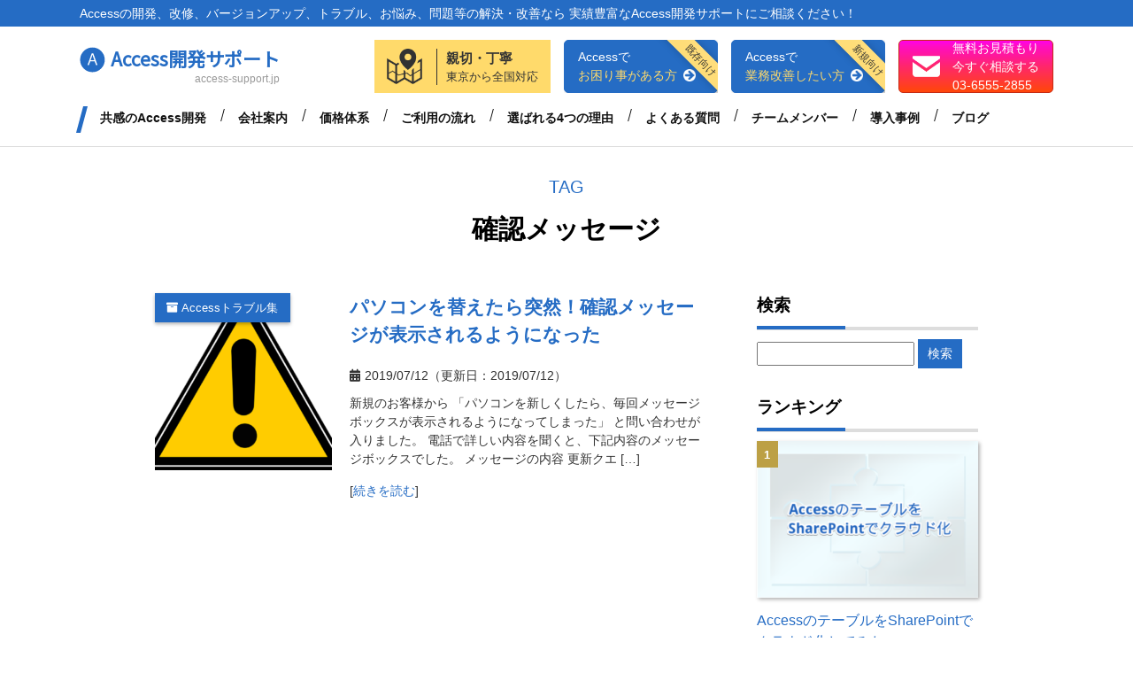

--- FILE ---
content_type: text/html; charset=UTF-8
request_url: https://access-support.jp/tag/%E7%A2%BA%E8%AA%8D%E3%83%A1%E3%83%83%E3%82%BB%E3%83%BC%E3%82%B8/
body_size: 12043
content:





<!DOCTYPE html>
<html lang="ja" class="head">
<head prefix="og: http://ogp.me/ns# fb: http://ogp.me/ns/fb# website: http://ogp.me/ns/website#">
    <meta meta charset="UTF-8">
    <meta http-equiv="X-UA-Compatible" content="IE=edge">
    <meta name="viewport" content="width=device-width, user-scalable=no, initial-scale=1.0, minimum-scale=1.0, maximum-scale=1.0">
    <meta name="robots" content="index,follow">
    <meta name="keywords" content="">
    <title>確認メッセージ | Access開発サポート</title>

    <link rel="shortcut icon" type="image/x-icon" href="https://access-support.jp/wp-content/themes/access-support/favicon.ico">
    <link rel="stylesheet" href="https://access-support.jp/wp-content/themes/access-support/css/reset.css" media="all">
    <link rel="stylesheet" href="https://access-support.jp/wp-content/themes/access-support/css/style.css" media="all">
    <link rel="stylesheet" href="https://access-support.jp/wp-content/themes/access-support/css/style_add.css" media="all">
    <link rel="stylesheet" href="https://access-support.jp/wp-content/themes/access-support/css/sp.css" media="all">	<link href="https://fonts.googleapis.com/css?family=Noto+Sans+JP" rel="stylesheet">
    <script src="https://ajax.googleapis.com/ajax/libs/jquery/3.2.1/jquery.min.js"></script>
    <!--<link rel="stylesheet" type="text/css" href="./stylesheet.css">-->
    <script src="https://code.jquery.com/jquery-1.9.1.min.js"></script>
    <script src="https://access-support.jp/wp-content/themes/access-support/js/pulldown.js"></script>

<!-- Google Tag Manager -->
<script>(function(w,d,s,l,i){w[l]=w[l]||[];w[l].push({'gtm.start':
new Date().getTime(),event:'gtm.js'});var f=d.getElementsByTagName(s)[0],
j=d.createElement(s),dl=l!='dataLayer'?'&l='+l:'';j.async=true;j.src=
'https://www.googletagmanager.com/gtm.js?id='+i+dl;f.parentNode.insertBefore(j,f);
})(window,document,'script','dataLayer','GTM-NCRLGQVF');</script>
<!-- End Google Tag Manager -->
	
<!-- GA4 Google tag (gtag.js) -->
<script async src="https://www.googletagmanager.com/gtag/js?id=G-S96JPQN887"></script>
<script>
  window.dataLayer = window.dataLayer || [];
  function gtag(){dataLayer.push(arguments);}
  gtag('js', new Date());

  gtag('config', 'G-S96JPQN887');
</script>
	
<!-- Google広告のトラッキングコード -->

<!-- Global site tag (gtag.js) - Google Ads: 975756286 -->
<script async src="https://www.googletagmanager.com/gtag/js?id=AW-975756286"></script>
<script>
window.dataLayer = window.dataLayer || []; function gtag(){dataLayer.push(arguments);} gtag('js', new Date()); gtag('config', 'AW-975756286');
</script>
<!-- Global site tag (gtag.js) - Google Ads: 939862168 -->
<script async src="https://www.googletagmanager.com/gtag/js?id=AW-939862168"></script>
<script>
  window.dataLayer = window.dataLayer || [];
  function gtag(){dataLayer.push(arguments);}
  gtag('js', new Date());

  gtag('config', 'AW-939862168');
</script>

<!-- Event snippet for ACCESS申し込み conversion page -->
<script>
    var pagePath = window.location.href;
       if (pagePath.includes('/contact/thanks')) {
        gtag('event', 'conversion', {'send_to': 'AW-939862168/dVrJCK7k05ACEJjRlMAD'});
    } 　　
</script>

<script>
$(function() {
  var $win = $(window),
      $header = $('header'),
      headerHeight = $header.outerHeight(),
      startPos = 0;

  $win.on('load scroll', function() {
    var value = $(this).scrollTop();
    if ( value > startPos && value > headerHeight ) {
      $header.css('top', '-' + headerHeight + 'px');
    } else {
      $header.css('top', '0');
    }
    startPos = value;
  });
});</script>
<meta name='robots' content='max-image-preview:large' />

<!-- All In One SEO Pack 3.7.1ob_start_detected [-1,-1] -->
<script type="application/ld+json" class="aioseop-schema">{"@context":"https://schema.org","@graph":[{"@type":"Organization","@id":"https://access-support.jp/#organization","url":"https://access-support.jp/","name":"Access開発サポート","sameAs":[]},{"@type":"WebSite","@id":"https://access-support.jp/#website","url":"https://access-support.jp/","name":"Access開発サポート","publisher":{"@id":"https://access-support.jp/#organization"}},{"@type":"CollectionPage","@id":"https://access-support.jp/tag/%e7%a2%ba%e8%aa%8d%e3%83%a1%e3%83%83%e3%82%bb%e3%83%bc%e3%82%b8/#collectionpage","url":"https://access-support.jp/tag/%e7%a2%ba%e8%aa%8d%e3%83%a1%e3%83%83%e3%82%bb%e3%83%bc%e3%82%b8/","inLanguage":"ja","name":"確認メッセージ","isPartOf":{"@id":"https://access-support.jp/#website"},"breadcrumb":{"@id":"https://access-support.jp/tag/%e7%a2%ba%e8%aa%8d%e3%83%a1%e3%83%83%e3%82%bb%e3%83%bc%e3%82%b8/#breadcrumblist"}},{"@type":"BreadcrumbList","@id":"https://access-support.jp/tag/%e7%a2%ba%e8%aa%8d%e3%83%a1%e3%83%83%e3%82%bb%e3%83%bc%e3%82%b8/#breadcrumblist","itemListElement":[{"@type":"ListItem","position":1,"item":{"@type":"WebPage","@id":"https://access-support.jp/","url":"https://access-support.jp/","name":"お客さまのAccessを大切にサポートします。｜バージョンアップ、改修、修正、不具合、バグ、トラブル対応いたします"}},{"@type":"ListItem","position":2,"item":{"@type":"WebPage","@id":"https://access-support.jp/tag/%e7%a2%ba%e8%aa%8d%e3%83%a1%e3%83%83%e3%82%bb%e3%83%bc%e3%82%b8/","url":"https://access-support.jp/tag/%e7%a2%ba%e8%aa%8d%e3%83%a1%e3%83%83%e3%82%bb%e3%83%bc%e3%82%b8/","name":"確認メッセージ"}}]}]}</script>
<link rel="canonical" href="https://access-support.jp/tag/%e7%a2%ba%e8%aa%8d%e3%83%a1%e3%83%83%e3%82%bb%e3%83%bc%e3%82%b8/" />
			<script type="text/javascript" >
				window.ga=window.ga||function(){(ga.q=ga.q||[]).push(arguments)};ga.l=+new Date;
				ga('create', 'UA-140471710-1', 'auto');
				// Plugins
				
				ga('send', 'pageview');
			</script>
			<script async src="https://www.google-analytics.com/analytics.js"></script>
			<!-- All In One SEO Pack -->
<link rel='dns-prefetch' href='//s7.addthis.com' />
<link rel='dns-prefetch' href='//s.w.org' />
<link rel="alternate" type="application/rss+xml" title="Access開発サポート &raquo; 確認メッセージ タグのフィード" href="https://access-support.jp/tag/%e7%a2%ba%e8%aa%8d%e3%83%a1%e3%83%83%e3%82%bb%e3%83%bc%e3%82%b8/feed/" />
<script type="text/javascript">
window._wpemojiSettings = {"baseUrl":"https:\/\/s.w.org\/images\/core\/emoji\/14.0.0\/72x72\/","ext":".png","svgUrl":"https:\/\/s.w.org\/images\/core\/emoji\/14.0.0\/svg\/","svgExt":".svg","source":{"concatemoji":"https:\/\/access-support.jp\/wp-includes\/js\/wp-emoji-release.min.js?ver=6.0.11"}};
/*! This file is auto-generated */
!function(e,a,t){var n,r,o,i=a.createElement("canvas"),p=i.getContext&&i.getContext("2d");function s(e,t){var a=String.fromCharCode,e=(p.clearRect(0,0,i.width,i.height),p.fillText(a.apply(this,e),0,0),i.toDataURL());return p.clearRect(0,0,i.width,i.height),p.fillText(a.apply(this,t),0,0),e===i.toDataURL()}function c(e){var t=a.createElement("script");t.src=e,t.defer=t.type="text/javascript",a.getElementsByTagName("head")[0].appendChild(t)}for(o=Array("flag","emoji"),t.supports={everything:!0,everythingExceptFlag:!0},r=0;r<o.length;r++)t.supports[o[r]]=function(e){if(!p||!p.fillText)return!1;switch(p.textBaseline="top",p.font="600 32px Arial",e){case"flag":return s([127987,65039,8205,9895,65039],[127987,65039,8203,9895,65039])?!1:!s([55356,56826,55356,56819],[55356,56826,8203,55356,56819])&&!s([55356,57332,56128,56423,56128,56418,56128,56421,56128,56430,56128,56423,56128,56447],[55356,57332,8203,56128,56423,8203,56128,56418,8203,56128,56421,8203,56128,56430,8203,56128,56423,8203,56128,56447]);case"emoji":return!s([129777,127995,8205,129778,127999],[129777,127995,8203,129778,127999])}return!1}(o[r]),t.supports.everything=t.supports.everything&&t.supports[o[r]],"flag"!==o[r]&&(t.supports.everythingExceptFlag=t.supports.everythingExceptFlag&&t.supports[o[r]]);t.supports.everythingExceptFlag=t.supports.everythingExceptFlag&&!t.supports.flag,t.DOMReady=!1,t.readyCallback=function(){t.DOMReady=!0},t.supports.everything||(n=function(){t.readyCallback()},a.addEventListener?(a.addEventListener("DOMContentLoaded",n,!1),e.addEventListener("load",n,!1)):(e.attachEvent("onload",n),a.attachEvent("onreadystatechange",function(){"complete"===a.readyState&&t.readyCallback()})),(e=t.source||{}).concatemoji?c(e.concatemoji):e.wpemoji&&e.twemoji&&(c(e.twemoji),c(e.wpemoji)))}(window,document,window._wpemojiSettings);
</script>
<style type="text/css">
img.wp-smiley,
img.emoji {
	display: inline !important;
	border: none !important;
	box-shadow: none !important;
	height: 1em !important;
	width: 1em !important;
	margin: 0 0.07em !important;
	vertical-align: -0.1em !important;
	background: none !important;
	padding: 0 !important;
}
</style>
	<link rel='stylesheet' id='wp-block-library-css'  href='https://access-support.jp/wp-includes/css/dist/block-library/style.min.css?ver=6.0.11' type='text/css' media='all' />
<style id='global-styles-inline-css' type='text/css'>
body{--wp--preset--color--black: #000000;--wp--preset--color--cyan-bluish-gray: #abb8c3;--wp--preset--color--white: #ffffff;--wp--preset--color--pale-pink: #f78da7;--wp--preset--color--vivid-red: #cf2e2e;--wp--preset--color--luminous-vivid-orange: #ff6900;--wp--preset--color--luminous-vivid-amber: #fcb900;--wp--preset--color--light-green-cyan: #7bdcb5;--wp--preset--color--vivid-green-cyan: #00d084;--wp--preset--color--pale-cyan-blue: #8ed1fc;--wp--preset--color--vivid-cyan-blue: #0693e3;--wp--preset--color--vivid-purple: #9b51e0;--wp--preset--gradient--vivid-cyan-blue-to-vivid-purple: linear-gradient(135deg,rgba(6,147,227,1) 0%,rgb(155,81,224) 100%);--wp--preset--gradient--light-green-cyan-to-vivid-green-cyan: linear-gradient(135deg,rgb(122,220,180) 0%,rgb(0,208,130) 100%);--wp--preset--gradient--luminous-vivid-amber-to-luminous-vivid-orange: linear-gradient(135deg,rgba(252,185,0,1) 0%,rgba(255,105,0,1) 100%);--wp--preset--gradient--luminous-vivid-orange-to-vivid-red: linear-gradient(135deg,rgba(255,105,0,1) 0%,rgb(207,46,46) 100%);--wp--preset--gradient--very-light-gray-to-cyan-bluish-gray: linear-gradient(135deg,rgb(238,238,238) 0%,rgb(169,184,195) 100%);--wp--preset--gradient--cool-to-warm-spectrum: linear-gradient(135deg,rgb(74,234,220) 0%,rgb(151,120,209) 20%,rgb(207,42,186) 40%,rgb(238,44,130) 60%,rgb(251,105,98) 80%,rgb(254,248,76) 100%);--wp--preset--gradient--blush-light-purple: linear-gradient(135deg,rgb(255,206,236) 0%,rgb(152,150,240) 100%);--wp--preset--gradient--blush-bordeaux: linear-gradient(135deg,rgb(254,205,165) 0%,rgb(254,45,45) 50%,rgb(107,0,62) 100%);--wp--preset--gradient--luminous-dusk: linear-gradient(135deg,rgb(255,203,112) 0%,rgb(199,81,192) 50%,rgb(65,88,208) 100%);--wp--preset--gradient--pale-ocean: linear-gradient(135deg,rgb(255,245,203) 0%,rgb(182,227,212) 50%,rgb(51,167,181) 100%);--wp--preset--gradient--electric-grass: linear-gradient(135deg,rgb(202,248,128) 0%,rgb(113,206,126) 100%);--wp--preset--gradient--midnight: linear-gradient(135deg,rgb(2,3,129) 0%,rgb(40,116,252) 100%);--wp--preset--duotone--dark-grayscale: url('#wp-duotone-dark-grayscale');--wp--preset--duotone--grayscale: url('#wp-duotone-grayscale');--wp--preset--duotone--purple-yellow: url('#wp-duotone-purple-yellow');--wp--preset--duotone--blue-red: url('#wp-duotone-blue-red');--wp--preset--duotone--midnight: url('#wp-duotone-midnight');--wp--preset--duotone--magenta-yellow: url('#wp-duotone-magenta-yellow');--wp--preset--duotone--purple-green: url('#wp-duotone-purple-green');--wp--preset--duotone--blue-orange: url('#wp-duotone-blue-orange');--wp--preset--font-size--small: 13px;--wp--preset--font-size--medium: 20px;--wp--preset--font-size--large: 36px;--wp--preset--font-size--x-large: 42px;}.has-black-color{color: var(--wp--preset--color--black) !important;}.has-cyan-bluish-gray-color{color: var(--wp--preset--color--cyan-bluish-gray) !important;}.has-white-color{color: var(--wp--preset--color--white) !important;}.has-pale-pink-color{color: var(--wp--preset--color--pale-pink) !important;}.has-vivid-red-color{color: var(--wp--preset--color--vivid-red) !important;}.has-luminous-vivid-orange-color{color: var(--wp--preset--color--luminous-vivid-orange) !important;}.has-luminous-vivid-amber-color{color: var(--wp--preset--color--luminous-vivid-amber) !important;}.has-light-green-cyan-color{color: var(--wp--preset--color--light-green-cyan) !important;}.has-vivid-green-cyan-color{color: var(--wp--preset--color--vivid-green-cyan) !important;}.has-pale-cyan-blue-color{color: var(--wp--preset--color--pale-cyan-blue) !important;}.has-vivid-cyan-blue-color{color: var(--wp--preset--color--vivid-cyan-blue) !important;}.has-vivid-purple-color{color: var(--wp--preset--color--vivid-purple) !important;}.has-black-background-color{background-color: var(--wp--preset--color--black) !important;}.has-cyan-bluish-gray-background-color{background-color: var(--wp--preset--color--cyan-bluish-gray) !important;}.has-white-background-color{background-color: var(--wp--preset--color--white) !important;}.has-pale-pink-background-color{background-color: var(--wp--preset--color--pale-pink) !important;}.has-vivid-red-background-color{background-color: var(--wp--preset--color--vivid-red) !important;}.has-luminous-vivid-orange-background-color{background-color: var(--wp--preset--color--luminous-vivid-orange) !important;}.has-luminous-vivid-amber-background-color{background-color: var(--wp--preset--color--luminous-vivid-amber) !important;}.has-light-green-cyan-background-color{background-color: var(--wp--preset--color--light-green-cyan) !important;}.has-vivid-green-cyan-background-color{background-color: var(--wp--preset--color--vivid-green-cyan) !important;}.has-pale-cyan-blue-background-color{background-color: var(--wp--preset--color--pale-cyan-blue) !important;}.has-vivid-cyan-blue-background-color{background-color: var(--wp--preset--color--vivid-cyan-blue) !important;}.has-vivid-purple-background-color{background-color: var(--wp--preset--color--vivid-purple) !important;}.has-black-border-color{border-color: var(--wp--preset--color--black) !important;}.has-cyan-bluish-gray-border-color{border-color: var(--wp--preset--color--cyan-bluish-gray) !important;}.has-white-border-color{border-color: var(--wp--preset--color--white) !important;}.has-pale-pink-border-color{border-color: var(--wp--preset--color--pale-pink) !important;}.has-vivid-red-border-color{border-color: var(--wp--preset--color--vivid-red) !important;}.has-luminous-vivid-orange-border-color{border-color: var(--wp--preset--color--luminous-vivid-orange) !important;}.has-luminous-vivid-amber-border-color{border-color: var(--wp--preset--color--luminous-vivid-amber) !important;}.has-light-green-cyan-border-color{border-color: var(--wp--preset--color--light-green-cyan) !important;}.has-vivid-green-cyan-border-color{border-color: var(--wp--preset--color--vivid-green-cyan) !important;}.has-pale-cyan-blue-border-color{border-color: var(--wp--preset--color--pale-cyan-blue) !important;}.has-vivid-cyan-blue-border-color{border-color: var(--wp--preset--color--vivid-cyan-blue) !important;}.has-vivid-purple-border-color{border-color: var(--wp--preset--color--vivid-purple) !important;}.has-vivid-cyan-blue-to-vivid-purple-gradient-background{background: var(--wp--preset--gradient--vivid-cyan-blue-to-vivid-purple) !important;}.has-light-green-cyan-to-vivid-green-cyan-gradient-background{background: var(--wp--preset--gradient--light-green-cyan-to-vivid-green-cyan) !important;}.has-luminous-vivid-amber-to-luminous-vivid-orange-gradient-background{background: var(--wp--preset--gradient--luminous-vivid-amber-to-luminous-vivid-orange) !important;}.has-luminous-vivid-orange-to-vivid-red-gradient-background{background: var(--wp--preset--gradient--luminous-vivid-orange-to-vivid-red) !important;}.has-very-light-gray-to-cyan-bluish-gray-gradient-background{background: var(--wp--preset--gradient--very-light-gray-to-cyan-bluish-gray) !important;}.has-cool-to-warm-spectrum-gradient-background{background: var(--wp--preset--gradient--cool-to-warm-spectrum) !important;}.has-blush-light-purple-gradient-background{background: var(--wp--preset--gradient--blush-light-purple) !important;}.has-blush-bordeaux-gradient-background{background: var(--wp--preset--gradient--blush-bordeaux) !important;}.has-luminous-dusk-gradient-background{background: var(--wp--preset--gradient--luminous-dusk) !important;}.has-pale-ocean-gradient-background{background: var(--wp--preset--gradient--pale-ocean) !important;}.has-electric-grass-gradient-background{background: var(--wp--preset--gradient--electric-grass) !important;}.has-midnight-gradient-background{background: var(--wp--preset--gradient--midnight) !important;}.has-small-font-size{font-size: var(--wp--preset--font-size--small) !important;}.has-medium-font-size{font-size: var(--wp--preset--font-size--medium) !important;}.has-large-font-size{font-size: var(--wp--preset--font-size--large) !important;}.has-x-large-font-size{font-size: var(--wp--preset--font-size--x-large) !important;}
</style>
<link rel='stylesheet' id='contact-form-7-css'  href='https://access-support.jp/wp-content/plugins/contact-form-7/includes/css/styles.css?ver=5.6.3' type='text/css' media='all' />
<link rel='stylesheet' id='ppress-frontend-css'  href='https://access-support.jp/wp-content/plugins/wp-user-avatar/assets/css/frontend.min.css?ver=4.1.4' type='text/css' media='all' />
<link rel='stylesheet' id='ppress-flatpickr-css'  href='https://access-support.jp/wp-content/plugins/wp-user-avatar/assets/flatpickr/flatpickr.min.css?ver=4.1.4' type='text/css' media='all' />
<link rel='stylesheet' id='ppress-select2-css'  href='https://access-support.jp/wp-content/plugins/wp-user-avatar/assets/select2/select2.min.css?ver=6.0.11' type='text/css' media='all' />
<link rel='stylesheet' id='wp-pagenavi-css'  href='https://access-support.jp/wp-content/plugins/wp-pagenavi/pagenavi-css.css?ver=2.70' type='text/css' media='all' />
<link rel='stylesheet' id='addthis_all_pages-css'  href='https://access-support.jp/wp-content/plugins/addthis/frontend/build/addthis_wordpress_public.min.css?ver=6.0.11' type='text/css' media='all' />
<script type='text/javascript' src='https://access-support.jp/wp-includes/js/jquery/jquery.min.js?ver=3.6.0' id='jquery-core-js'></script>
<script type='text/javascript' src='https://access-support.jp/wp-includes/js/jquery/jquery-migrate.min.js?ver=3.3.2' id='jquery-migrate-js'></script>
<script type='text/javascript' src='https://access-support.jp/wp-content/plugins/wp-user-avatar/assets/flatpickr/flatpickr.min.js?ver=6.0.11' id='ppress-flatpickr-js'></script>
<script type='text/javascript' src='https://access-support.jp/wp-content/plugins/wp-user-avatar/assets/select2/select2.min.js?ver=6.0.11' id='ppress-select2-js'></script>
<script type='text/javascript' src='https://s7.addthis.com/js/300/addthis_widget.js?ver=6.0.11#pubid=wp-45ecee7f4b4cc8a9ed1ea383688289c2' id='addthis_widget-js'></script>
<link rel="https://api.w.org/" href="https://access-support.jp/wp-json/" /><link rel="alternate" type="application/json" href="https://access-support.jp/wp-json/wp/v2/tags/40" /><link rel="EditURI" type="application/rsd+xml" title="RSD" href="https://access-support.jp/xmlrpc.php?rsd" />
<link rel="wlwmanifest" type="application/wlwmanifest+xml" href="https://access-support.jp/wp-includes/wlwmanifest.xml" /> 
<meta name="generator" content="WordPress 6.0.11" />
<!-- Google Tag Manager -->
<script>(function(w,d,s,l,i){w[l]=w[l]||[];w[l].push({'gtm.start':
new Date().getTime(),event:'gtm.js'});var f=d.getElementsByTagName(s)[0],
j=d.createElement(s),dl=l!='dataLayer'?'&l='+l:'';j.async=true;j.src=
'https://www.googletagmanager.com/gtm.js?id='+i+dl;f.parentNode.insertBefore(j,f);
})(window,document,'script','dataLayer','GTM-MZ537GP');</script>
<!-- End Google Tag Manager --><script data-cfasync="false" type="text/javascript">if (window.addthis_product === undefined) { window.addthis_product = "wpp"; } if (window.wp_product_version === undefined) { window.wp_product_version = "wpp-6.2.7"; } if (window.addthis_share === undefined) { window.addthis_share = {}; } if (window.addthis_config === undefined) { window.addthis_config = {"data_track_clickback":true,"ignore_server_config":true,"ui_atversion":300}; } if (window.addthis_layers === undefined) { window.addthis_layers = {}; } if (window.addthis_layers_tools === undefined) { window.addthis_layers_tools = [{"responsiveshare":{"numPreferredServices":3,"counts":"each","size":"32px","style":"responsive","shareCountThreshold":0,"services":"facebook,twitter,lineme,slack,hatena","elements":".addthis_inline_share_toolbox_wlcs,.at-below-post","id":"responsiveshare"}}]; } else { window.addthis_layers_tools.push({"responsiveshare":{"numPreferredServices":3,"counts":"each","size":"32px","style":"responsive","shareCountThreshold":0,"services":"facebook,twitter,lineme,slack,hatena","elements":".addthis_inline_share_toolbox_wlcs,.at-below-post","id":"responsiveshare"}});  } if (window.addthis_plugin_info === undefined) { window.addthis_plugin_info = {"info_status":"enabled","cms_name":"WordPress","plugin_name":"Share Buttons by AddThis","plugin_version":"6.2.7","plugin_mode":"WordPress","anonymous_profile_id":"wp-45ecee7f4b4cc8a9ed1ea383688289c2","page_info":{"template":"archives","post_type":["post","column","trouble","performance"]},"sharing_enabled_on_post_via_metabox":false}; } 
                    (function() {
                      var first_load_interval_id = setInterval(function () {
                        if (typeof window.addthis !== 'undefined') {
                          window.clearInterval(first_load_interval_id);
                          if (typeof window.addthis_layers !== 'undefined' && Object.getOwnPropertyNames(window.addthis_layers).length > 0) {
                            window.addthis.layers(window.addthis_layers);
                          }
                          if (Array.isArray(window.addthis_layers_tools)) {
                            for (i = 0; i < window.addthis_layers_tools.length; i++) {
                              window.addthis.layers(window.addthis_layers_tools[i]);
                            }
                          }
                        }
                     },1000)
                    }());
                </script><link rel="stylesheet" href="https://use.fontawesome.com/releases/v5.8.1/css/all.css" integrity="sha384-50oBUHEmvpQ+1lW4y57PTFmhCaXp0ML5d60M1M7uH2+nqUivzIebhndOJK28anvf" crossorigin="anonymous">
</head>
<body data-rsssl=1>
<div class="wrapper">
    <header class="siteHeader topPage">
        <div class="siteHeader__siteDescription__wrap"><div class="siteHeader__siteDescription__inline">Accessの開発、改修、バージョンアップ、トラブル、お悩み、問題等の解決・改善なら<br class="spBr">
   実績豊富なAccess開発サポートにご相談ください！</div>
        </div>
        <div class="siteHeader__mainArea__wrap">
            <div class="siteHeader__mainArea__title__wrap">
                <a href="https://access-support.jp/">
                    <h1 class="siteHeader__mainArea__title">Access開発サポート</h1>
                    <span class="siteHeader__mainArea__subTitle">access-support.jp</span>
                </a>
            </div>
            <div class="siteHeader_trouble yellow pc">
                <img src="https://access-support.jp/wp-content/themes/access-support/images/map.png">
                <p class="item_inner"><span id="item_bold">親切・丁寧</span>
                  <br>東京から全国対応</p>
            </div>
            <div class="siteHeader__mainArea__cvrTrouble ribbon17-wrapper">
                <a href="https://access-support.jp/case01">
                    <!--<span>お使いのAccessに</span>お困り事・お悩みがある方へ-->
                    Accessで<span>お困り事がある方</span>
                </a>
                <div class="ribon">既存向け</div>
            </div>
            <div class="siteHeader__mainArea__cvrImprovement ribbon17-wrapper">
                <a href="https://access-support.jp/case02">
                    <!--<span>新しくAccessを</span>開発し業務改善したい方へ-->
                    Accessで<span>業務改善したい方</span>
                </a>
                <div class="ribon">新規向け</div>
            </div>
            <div class="siteHeader__mainArea__cvrContact">
                <a href="https://access-support.jp/contact">
                    <span class="displayPC">
						無料お見積もり<br>今すぐ相談する<br>03-6555-2855
                    </span>
                    <span class="displaySP">
						無料お見積もり<br>今すぐ相談する<br>03-6555-2855
                    </span>
                </a>
            </div>
            <nav class="siteHeader__siteNav">
                <ul>
                    <li><a href="https://access-support.jp/feature">共感のAccess開発</a></li>
                    <li><a href="https://access-support.jp/company">会社案内</a></li>
                    <li><a href="https://access-support.jp/price">価格体系</a></li>
                    <li><a href="https://access-support.jp/step">ご利用の流れ</a></li>
                    <li><a href="https://access-support.jp/reason">選ばれる4つの理由</a></li>
                    <li><a href="https://access-support.jp/faq">よくある質問</a></li>
                    <li><a href="https://access-support.jp/member">チームメンバー</a></li>
                    <li><a href="https://access-support.jp/case">導入事例</a>
                    <li><a href="https://access-support.jp/blog">ブログ</a>
                      <!--<ul class="menu__second-level">
                        <li><a href="https://access-support.jp/column">Accessコラム</a></li>
                        <li><a href="https://access-support.jp/trouble">Accessトラブル集</a></li>
                        <li><a href="https://access-support.jp/performance">Access開発実績</a></li>-->
                </ul>
            </nav>

  <div id="nav-drawer" class="sp">
      <input id="nav-input" type="checkbox" class="nav-unshown">
      <label id="nav-open" for="nav-input"><span></span></label>
      <label class="nav-unshown" id="nav-close" for="nav-input"></label>
      <div id="nav-content">
        <!--<p class="caseli"><a href="https://access-support.jp/case01"><span><i class="fas fa-arrow-right"></i></span>お使いのAccessにお困り事・<br>お悩みがある方へ</a></p>
      <p class="caseli"><a href="https://access-support.jp/case02"><span><i class="fas fa-arrow-right"></i></span>新しくAccessを開発し<br>業務改善したい方へ</a></p>-->
      <p class="caseli"><a href="https://access-support.jp/case01"><span><i class="fas fa-arrow-right"></i></span>Accessでお困り事がある方</a></p>
    <p class="caseli"><a href="https://access-support.jp/case02"><span><i class="fas fa-arrow-right"></i></span> Accessで業務改善したい方</a></p>
                    <li><a href="https://access-support.jp/feature"><span><i class="fas fa-arrow-right"></i></span>共感のAccess開発</a></li>
                    <li><a href="https://access-support.jp/company"><span><i class="fas fa-arrow-right"></i></span>会社案内</a></li>
                    <li><a href="https://access-support.jp/price"><span><i class="fas fa-arrow-right"></i></span>価格体系</a></li>
                    <li><a href="https://access-support.jp/step"><span><i class="fas fa-arrow-right"></i></span>ご利用の流れ</a></li>
                    <li><a href="https://access-support.jp/reason"><span><i class="fas fa-arrow-right"></i></span>選ばれる4つの理由</a></li>
                    <li><a href="https://access-support.jp/faq"><span><i class="fas fa-arrow-right"></i></span>よくある質問</a></li>
                    <li><a href="https://access-support.jp/member"><span><i class="fas fa-arrow-right"></i></span>チームメンバー</a></li>
                    <li><a href="https://access-support.jp/case"><span><i class="fas fa-arrow-right"></i></span>導入事例</a></li>
                    <li><a href="https://access-support.jp/blog"><span><i class="fas fa-arrow-right"></i></span>ブログ</a></li>
	  </div>
  </div>

        </div>
    </header>


<main class="mainContainer">
        <article class="mainContainer__article">
            <section class="mainContainer__section">
                <div class="mainContainer__section__header">
                    <div class="mainContainer__section__header__subTitle">TAG</div>
                    <h1 class="mainContainer__section__header__title">確認メッセージ</h1>
                </div>
                <section class="mainContainer__inlineSection">

					<div id="blogArea" class="clearfix">
					<div class="blogArea">

                        
                <article id="blogList" class="clearfix">
                  <figure class="blog-thum sp-none">
                                    <a href="https://access-support.jp/trouble/actionquery-message/"><img src="https://access-support.jp/wp-content/uploads/2019/07/sign-304093_640-200x200.png" class="attachment-thumbnail size-thumbnail wp-post-image" alt="" /></a>
                                    <p><i class="fas fa-archive"></i><span id="category">
                    <a href="https://access-support.jp/trouble/">
                      Accessトラブル集</a></span></p>
                  </figure>
                  <figure class="blog-thum pc-none">
                                    <a href="https://access-support.jp/trouble/actionquery-message/"><img src="https://access-support.jp/wp-content/uploads/2019/07/sign-304093_640-300x264.png" class="attachment-medium size-medium wp-post-image" alt="" loading="lazy" srcset="https://access-support.jp/wp-content/uploads/2019/07/sign-304093_640-300x264.png 300w, https://access-support.jp/wp-content/uploads/2019/07/sign-304093_640.png 640w" sizes="(max-width: 300px) 100vw, 300px" /></a>
                                    <p><i class="fas fa-archive"></i><span id="category">
                    <a href="https://access-support.jp/trouble/">
                      Accessトラブル集</a></span></p>
                  </figure>

                  <div class="blogList_txt">
                  <h2><a href="https://access-support.jp/trouble/actionquery-message/">パソコンを替えたら突然！確認メッセージが表示されるようになった</a></h2>
                  <div class="blogData clearfix">
                    <div class="time"><i class="fas fa-calendar-alt"></i><span id="day">2019/07/12（更新日：2019/07/12）</span>
                                                                                </div>
                  <div class="blogTxt"><div class="at-above-post-arch-page addthis_tool" data-url="https://access-support.jp/trouble/actionquery-message/"></div>
<p>新規のお客様から 「パソコンを新しくしたら、毎回メッセージボックスが表示されるようになってしまった」 と問い合わせが入りました。 電話で詳しい内容を聞くと、下記内容のメッセージボックスでした。 メッセージの内容 更新クエ [&hellip;]<!-- AddThis Advanced Settings above via filter on get_the_excerpt --><!-- AddThis Advanced Settings below via filter on get_the_excerpt --><!-- AddThis Advanced Settings generic via filter on get_the_excerpt --><!-- AddThis Share Buttons above via filter on get_the_excerpt --><!-- AddThis Share Buttons below via filter on get_the_excerpt --></p>
<div class="at-below-post-arch-page addthis_tool" data-url="https://access-support.jp/trouble/actionquery-message/"></div>
<p><!-- AddThis Share Buttons generic via filter on get_the_excerpt --></p>
[<a href="https://access-support.jp/trouble/actionquery-message/">続きを読む</a>]</div>
                  </div>
                </article>

                
						</div>


					<div class="sideArea">
						<div class="side searchArea">
							<h3 class="side-first">検索</h3>
							<div class="search-input">
							<form role="search" method="get" id="searchform" class="searchform" action="https://access-support.jp/">
				<div>
					<label class="screen-reader-text" for="s">検索:</label>
					<input type="text" value="" name="s" id="s" />
					<input type="submit" id="searchsubmit" value="検索" />
				</div>
			</form>							</div>
						</div>
						<div class="side lanking">
						<h3 class="side-first">ランキング</h3>
<nav class="cms-nav cms-nav-ranking">
    <ul>
        <li class="rank ranking-1">
            <a href="https://access-support.jp/column/access-sharepoint-cloud/">
				<div class="clearfix">
                <div class="cms-nav-img">
										<img src="https://access-support.jp/wp-content/uploads/2021/04/access-sharepoint-cloud__title_2-300x212.png" class="attachment-medium size-medium wp-post-image" alt="" loading="lazy" srcset="https://access-support.jp/wp-content/uploads/2021/04/access-sharepoint-cloud__title_2-300x212.png 300w, https://access-support.jp/wp-content/uploads/2021/04/access-sharepoint-cloud__title_2.png 641w" sizes="(max-width: 300px) 100vw, 300px" />					                </div>
                <div class="cms-nav-txt">
                    <div class="cms-nav-tit">AccessのテーブルをSharePointでクラウド化してみた</div>
					<div class="cms-nav-data clearfix">
                        <!--<div class="cms-nav-category"></div>-->
                        <div class="cms-nav-time"><i class="fas fa-calendar-alt"></i><span id="day">2021/04/09</span>
												<i class="fas fa-archive"></i><span id="category"> Accessコラム</span></div>
					</div>
                </div>
				</div>
            </a>
        </li>
        <li class="rank ranking-2">
            <a href="https://access-support.jp/trouble/access-error-64bit/">
				<div class="clearfix">
                <div class="cms-nav-img">
										<img src="https://access-support.jp/wp-content/uploads/2019/06/error-102075_640-300x208.jpg" class="attachment-medium size-medium wp-post-image" alt="" loading="lazy" srcset="https://access-support.jp/wp-content/uploads/2019/06/error-102075_640-300x208.jpg 300w, https://access-support.jp/wp-content/uploads/2019/06/error-102075_640.jpg 640w" sizes="(max-width: 300px) 100vw, 300px" />					                </div>
                <div class="cms-nav-txt">
                    <div class="cms-nav-tit">Accessがエラーで動かない？！64bit版が原因かもしれません</div>
					<div class="cms-nav-data clearfix">
                        <!--<div class="cms-nav-category"></div>-->
                        <div class="cms-nav-time"><i class="fas fa-calendar-alt"></i><span id="day">2019/06/11</span>
												<i class="fas fa-archive"></i><span id="category"> Accessトラブル集</span></div>
					</div>
                </div>
				</div>
            </a>
        </li>
        <li class="rank ranking-3">
            <a href="https://access-support.jp/column/access-end-support-list/">
				<div class="clearfix">
                <div class="cms-nav-img">
										<img src="https://access-support.jp/wp-content/uploads/2022/03/サポート期限があります-300x257.png" class="attachment-medium size-medium wp-post-image" alt="" loading="lazy" srcset="https://access-support.jp/wp-content/uploads/2022/03/サポート期限があります-300x257.png 300w, https://access-support.jp/wp-content/uploads/2022/03/サポート期限があります-768x658.png 768w, https://access-support.jp/wp-content/uploads/2022/03/サポート期限があります.png 794w" sizes="(max-width: 300px) 100vw, 300px" />					                </div>
                <div class="cms-nav-txt">
                    <div class="cms-nav-tit">Access（Office）のサポート終了期限をまとめました。</div>
					<div class="cms-nav-data clearfix">
                        <!--<div class="cms-nav-category"></div>-->
                        <div class="cms-nav-time"><i class="fas fa-calendar-alt"></i><span id="day">2022/03/14</span>
												<i class="fas fa-archive"></i><span id="category"> Accessコラム</span></div>
					</div>
                </div>
				</div>
            </a>
        </li>
        <li class="rank ranking-4">
            <a href="https://access-support.jp/trouble/access-linktable-slow/">
				<div class="clearfix">
                <div class="cms-nav-img">
										<img src="https://access-support.jp/wp-content/uploads/2019/08/mistake-1966448_640-300x192.jpg" class="attachment-medium size-medium wp-post-image" alt="" loading="lazy" srcset="https://access-support.jp/wp-content/uploads/2019/08/mistake-1966448_640-300x192.jpg 300w, https://access-support.jp/wp-content/uploads/2019/08/mistake-1966448_640.jpg 640w" sizes="(max-width: 300px) 100vw, 300px" />					                </div>
                <div class="cms-nav-txt">
                    <div class="cms-nav-tit">Accessのリンクテーブルが遅い問題</div>
					<div class="cms-nav-data clearfix">
                        <!--<div class="cms-nav-category"></div>-->
                        <div class="cms-nav-time"><i class="fas fa-calendar-alt"></i><span id="day">2020/06/22</span>
												<i class="fas fa-archive"></i><span id="category"> Accessトラブル集</span></div>
					</div>
                </div>
				</div>
            </a>
        </li>
        <li class="rank ranking-5">
            <a href="https://access-support.jp/column/access-2019-runtime/">
				<div class="clearfix">
                <div class="cms-nav-img">
										<img src="https://access-support.jp/wp-content/uploads/2020/06/access-2019-runtime_8-300x200.jpg" class="attachment-medium size-medium wp-post-image" alt="" loading="lazy" srcset="https://access-support.jp/wp-content/uploads/2020/06/access-2019-runtime_8-300x200.jpg 300w, https://access-support.jp/wp-content/uploads/2020/06/access-2019-runtime_8.jpg 640w" sizes="(max-width: 300px) 100vw, 300px" />					                </div>
                <div class="cms-nav-txt">
                    <div class="cms-nav-tit">Access2019ランタイムを活用する</div>
					<div class="cms-nav-data clearfix">
                        <!--<div class="cms-nav-category"></div>-->
                        <div class="cms-nav-time"><i class="fas fa-calendar-alt"></i><span id="day">2020/06/29</span>
												<i class="fas fa-archive"></i><span id="category"> Accessコラム</span></div>
					</div>
                </div>
				</div>
            </a>
        </li>
    </ul>
</nav>							</div>

<div class="side new-area">
<!--<h3>最新の記事</h3>
<p>記事が見つかりませんでした</p>
</div>-->

<div class="side category">
	<h3>カテゴリー</h3>
	<li><a href="/column">Accessコラム</a></li>
	<li><a href="/trouble">Accessトラブル集</a></li>
	<li><a href="/performance">Access開発実績</a></li>
</div>
<div class="side nav">
	<div><h3>タグ</h3><div class="tagcloud"><a href="https://access-support.jp/tag/32bit/" class="tag-cloud-link tag-link-60 tag-link-position-1" style="font-size: 10.964705882353pt;" aria-label="32bit (2個の項目)">32bit</a>
<a href="https://access-support.jp/tag/32%e3%83%93%e3%83%83%e3%83%88%e7%89%88/" class="tag-cloud-link tag-link-104 tag-link-position-2" style="font-size: 10.964705882353pt;" aria-label="32ビット版 (2個の項目)">32ビット版</a>
<a href="https://access-support.jp/tag/64bit/" class="tag-cloud-link tag-link-31 tag-link-position-3" style="font-size: 17.882352941176pt;" aria-label="64bit (7個の項目)">64bit</a>
<a href="https://access-support.jp/tag/access97/" class="tag-cloud-link tag-link-61 tag-link-position-4" style="font-size: 12.941176470588pt;" aria-label="access97 (3個の項目)">access97</a>
<a href="https://access-support.jp/tag/access2010/" class="tag-cloud-link tag-link-105 tag-link-position-5" style="font-size: 10.964705882353pt;" aria-label="access2010 (2個の項目)">access2010</a>
<a href="https://access-support.jp/tag/access2019/" class="tag-cloud-link tag-link-39 tag-link-position-6" style="font-size: 20.847058823529pt;" aria-label="Access2019 (11個の項目)">Access2019</a>
<a href="https://access-support.jp/tag/access2021/" class="tag-cloud-link tag-link-145 tag-link-position-7" style="font-size: 17.058823529412pt;" aria-label="Access2021 (6個の項目)">Access2021</a>
<a href="https://access-support.jp/tag/access%e3%81%a8%e3%81%af/" class="tag-cloud-link tag-link-15 tag-link-position-8" style="font-size: 8pt;" aria-label="Accessとは (1個の項目)">Accessとは</a>
<a href="https://access-support.jp/tag/adp/" class="tag-cloud-link tag-link-106 tag-link-position-9" style="font-size: 10.964705882353pt;" aria-label="adp (2個の項目)">adp</a>
<a href="https://access-support.jp/tag/chatgpt/" class="tag-cloud-link tag-link-142 tag-link-position-10" style="font-size: 12.941176470588pt;" aria-label="ChatGPT (3個の項目)">ChatGPT</a>
<a href="https://access-support.jp/tag/excel/" class="tag-cloud-link tag-link-128 tag-link-position-11" style="font-size: 10.964705882353pt;" aria-label="excel (2個の項目)">excel</a>
<a href="https://access-support.jp/tag/gemini/" class="tag-cloud-link tag-link-163 tag-link-position-12" style="font-size: 10.964705882353pt;" aria-label="Gemini (2個の項目)">Gemini</a>
<a href="https://access-support.jp/tag/microsoft365/" class="tag-cloud-link tag-link-120 tag-link-position-13" style="font-size: 17.882352941176pt;" aria-label="Microsoft365 (7個の項目)">Microsoft365</a>
<a href="https://access-support.jp/tag/office365/" class="tag-cloud-link tag-link-62 tag-link-position-14" style="font-size: 12.941176470588pt;" aria-label="Office365 (3個の項目)">Office365</a>
<a href="https://access-support.jp/tag/office2013/" class="tag-cloud-link tag-link-33 tag-link-position-15" style="font-size: 10.964705882353pt;" aria-label="Office2013 (2個の項目)">Office2013</a>
<a href="https://access-support.jp/tag/office2016/" class="tag-cloud-link tag-link-34 tag-link-position-16" style="font-size: 10.964705882353pt;" aria-label="Office2016 (2個の項目)">Office2016</a>
<a href="https://access-support.jp/tag/office2019/" class="tag-cloud-link tag-link-35 tag-link-position-17" style="font-size: 12.941176470588pt;" aria-label="Office2019 (3個の項目)">Office2019</a>
<a href="https://access-support.jp/tag/sharepoint/" class="tag-cloud-link tag-link-64 tag-link-position-18" style="font-size: 12.941176470588pt;" aria-label="SharePoint (3個の項目)">SharePoint</a>
<a href="https://access-support.jp/tag/sql-server/" class="tag-cloud-link tag-link-137 tag-link-position-19" style="font-size: 10.964705882353pt;" aria-label="SQL Server (2個の項目)">SQL Server</a>
<a href="https://access-support.jp/tag/sql-server%e5%8c%96/" class="tag-cloud-link tag-link-138 tag-link-position-20" style="font-size: 10.964705882353pt;" aria-label="SQL Server化 (2個の項目)">SQL Server化</a>
<a href="https://access-support.jp/tag/windows10/" class="tag-cloud-link tag-link-65 tag-link-position-21" style="font-size: 10.964705882353pt;" aria-label="Windows10 (2個の項目)">Windows10</a>
<a href="https://access-support.jp/tag/windows-api/" class="tag-cloud-link tag-link-36 tag-link-position-22" style="font-size: 14.588235294118pt;" aria-label="Windows API (4個の項目)">Windows API</a>
<a href="https://access-support.jp/tag/windows-update/" class="tag-cloud-link tag-link-22 tag-link-position-23" style="font-size: 18.705882352941pt;" aria-label="Windows Update (8個の項目)">Windows Update</a>
<a href="https://access-support.jp/tag/%e3%82%a4%e3%83%b3%e3%82%b9%e3%83%88%e3%83%bc%e3%83%ab/" class="tag-cloud-link tag-link-38 tag-link-position-24" style="font-size: 14.588235294118pt;" aria-label="インストール (4個の項目)">インストール</a>
<a href="https://access-support.jp/tag/%e3%82%a8%e3%83%a9%e3%83%bc/" class="tag-cloud-link tag-link-20 tag-link-position-25" style="font-size: 18.705882352941pt;" aria-label="エラー (8個の項目)">エラー</a>
<a href="https://access-support.jp/tag/%e3%82%af%e3%82%a8%e3%83%aa/" class="tag-cloud-link tag-link-164 tag-link-position-26" style="font-size: 10.964705882353pt;" aria-label="クエリ (2個の項目)">クエリ</a>
<a href="https://access-support.jp/tag/%e3%82%b7%e3%82%b9%e3%83%86%e3%83%a0/" class="tag-cloud-link tag-link-18 tag-link-position-27" style="font-size: 8pt;" aria-label="システム (1個の項目)">システム</a>
<a href="https://access-support.jp/tag/%e3%83%86%e3%83%ac%e3%83%af%e3%83%bc%e3%82%af/" class="tag-cloud-link tag-link-78 tag-link-position-28" style="font-size: 10.964705882353pt;" aria-label="テレワーク (2個の項目)">テレワーク</a>
<a href="https://access-support.jp/tag/%e3%83%87%e3%83%a1%e3%83%aa%e3%83%83%e3%83%88/" class="tag-cloud-link tag-link-13 tag-link-position-29" style="font-size: 10.964705882353pt;" aria-label="デメリット (2個の項目)">デメリット</a>
<a href="https://access-support.jp/tag/%e3%83%90%e3%83%bc%e3%82%b8%e3%83%a7%e3%83%b3%e3%82%a2%e3%83%83%e3%83%97/" class="tag-cloud-link tag-link-43 tag-link-position-30" style="font-size: 22pt;" aria-label="バージョンアップ (13個の項目)">バージョンアップ</a>
<a href="https://access-support.jp/tag/%e3%83%95%e3%82%a9%e3%83%bc%e3%83%a0/" class="tag-cloud-link tag-link-52 tag-link-position-31" style="font-size: 14.588235294118pt;" aria-label="フォーム (4個の項目)">フォーム</a>
<a href="https://access-support.jp/tag/%e3%83%a1%e3%83%aa%e3%83%83%e3%83%88/" class="tag-cloud-link tag-link-12 tag-link-position-32" style="font-size: 10.964705882353pt;" aria-label="メリット (2個の項目)">メリット</a>
<a href="https://access-support.jp/tag/%e3%83%a9%e3%83%b3%e3%82%bf%e3%82%a4%e3%83%a0/" class="tag-cloud-link tag-link-90 tag-link-position-33" style="font-size: 12.941176470588pt;" aria-label="ランタイム (3個の項目)">ランタイム</a>
<a href="https://access-support.jp/tag/%e3%83%aa%e3%83%b3%e3%82%af%e3%83%86%e3%83%bc%e3%83%96%e3%83%ab/" class="tag-cloud-link tag-link-24 tag-link-position-34" style="font-size: 14.588235294118pt;" aria-label="リンクテーブル (4個の項目)">リンクテーブル</a>
<a href="https://access-support.jp/tag/%e3%83%aa%e3%83%b3%e3%82%af%e3%83%86%e3%83%bc%e3%83%96%e3%83%ab%e3%83%9e%e3%83%8d%e3%83%bc%e3%82%b8%e3%83%a3%e3%83%bc/" class="tag-cloud-link tag-link-146 tag-link-position-35" style="font-size: 10.964705882353pt;" aria-label="リンクテーブルマネージャー (2個の項目)">リンクテーブルマネージャー</a>
<a href="https://access-support.jp/tag/%e3%83%ac%e3%83%9d%e3%83%bc%e3%83%88/" class="tag-cloud-link tag-link-99 tag-link-position-36" style="font-size: 12.941176470588pt;" aria-label="レポート (3個の項目)">レポート</a>
<a href="https://access-support.jp/tag/%e4%b8%8d%e5%85%b7%e5%90%88/" class="tag-cloud-link tag-link-47 tag-link-position-37" style="font-size: 10.964705882353pt;" aria-label="不具合 (2個の項目)">不具合</a>
<a href="https://access-support.jp/tag/%e5%85%b1%e6%9c%89%e3%83%95%e3%82%a9%e3%83%ab%e3%83%80/" class="tag-cloud-link tag-link-21 tag-link-position-38" style="font-size: 10.964705882353pt;" aria-label="共有フォルダ (2個の項目)">共有フォルダ</a>
<a href="https://access-support.jp/tag/%e5%87%ba%e5%bc%b5%e5%af%be%e5%bf%9c/" class="tag-cloud-link tag-link-55 tag-link-position-39" style="font-size: 10.964705882353pt;" aria-label="出張対応 (2個の項目)">出張対応</a>
<a href="https://access-support.jp/tag/%e5%88%9d%e5%bf%83%e8%80%85%e5%90%91%e3%81%91/" class="tag-cloud-link tag-link-158 tag-link-position-40" style="font-size: 14.588235294118pt;" aria-label="初心者向け (4個の項目)">初心者向け</a>
<a href="https://access-support.jp/tag/%e6%a5%ad%e5%8b%99%e5%8a%b9%e7%8e%87%e5%8c%96/" class="tag-cloud-link tag-link-14 tag-link-position-41" style="font-size: 10.964705882353pt;" aria-label="業務効率化 (2個の項目)">業務効率化</a>
<a href="https://access-support.jp/tag/%e6%a5%ad%e5%8b%99%e6%94%b9%e5%96%84/" class="tag-cloud-link tag-link-17 tag-link-position-42" style="font-size: 10.964705882353pt;" aria-label="業務改善 (2個の項目)">業務改善</a>
<a href="https://access-support.jp/tag/%e7%94%9f%e6%88%90ai/" class="tag-cloud-link tag-link-161 tag-link-position-43" style="font-size: 10.964705882353pt;" aria-label="生成AI (2個の項目)">生成AI</a>
<a href="https://access-support.jp/tag/%e7%a0%b4%e6%90%8d/" class="tag-cloud-link tag-link-50 tag-link-position-44" style="font-size: 12.941176470588pt;" aria-label="破損 (3個の項目)">破損</a>
<a href="https://access-support.jp/tag/%e8%b2%bb%e7%94%a8/" class="tag-cloud-link tag-link-44 tag-link-position-45" style="font-size: 12.941176470588pt;" aria-label="費用 (3個の項目)">費用</a></div>
</div></div>
</div>
</div>




				</section>
									<div class="mainContainer__threeContentsArea__wrap">
                    <div class="mainContainer__threeContentsArea__title">
                        <span>Access開発サポート</span>がわかる、<br class="spBr">3つのコンテンツ
                    </div>
                    <ul class="clearfix">
                        <li><a href="https://access-support.jp/column/" class="bnr_over"><img src="https://access-support.jp/wp-content/uploads/2019/01/bnr_blog_01.png"></a></li>
                        <li><a href="https://access-support.jp/trouble/" class="bnr_over"><img src="https://access-support.jp/wp-content/uploads/2019/01/bnr_blog_02.png"></a></li>
                        <li><a href="https://access-support.jp/performance/" class="bnr_over"><img src="https://access-support.jp/wp-content/uploads/2019/01/bnr_blog_03.png"></a></li>
                    </ul>
                </div>
			</section>
	</article>
    </main>

    <footer class="siteFooter">
        <div class="siteFooter__cvrArea__wrap">
            <div class="siteFooter__cvrArea__title">Access開発サポートにご相談ください！</div>
            <div class="siteFooter__cvrArea__inlineWrap">
                <dl class="siteFooter__cvrArea__AaA">
                    <dt class="siteFooter__cvrArea__AaA__title">これまでの実績と金額例</dt>
                    <dd class="siteFooter__cvrArea__AaA__content">
                        <ul class="siteFooter__cvrArea__AaA__list">
                            <li class="siteFooter__cvrArea__AaA__item">
                                <div class="siteFooter__cvrArea__AaA__item__text">既存Accessの<br>小規模修正・調査</div>
                                <div class="siteFooter__cvrArea__AaA__item__img"><img src="https://access-support.jp/wp-content/themes/access-support/images/icon-home_01.png" alt=""></div>
                                <div class="siteFooter__cvrArea__AaA__item__price"><span>5</span>万円〜</div>
                            </li>
                            <li class="siteFooter__cvrArea__AaA__item">
                                <div class="siteFooter__cvrArea__AaA__item__text">小規模な<br>新規Access開発</div>
                                <div class="siteFooter__cvrArea__AaA__item__img"><img src="https://access-support.jp/wp-content/themes/access-support/images/icon-home_02.png" alt=""></div>
                                <div class="siteFooter__cvrArea__AaA__item__price"><span>20</span>万円〜</div>
                            </li>
                            <li class="siteFooter__cvrArea__AaA__item">
                                <div class="siteFooter__cvrArea__AaA__item__text">大規模な<br>新規Access開発</div>
                                <div class="siteFooter__cvrArea__AaA__item__img"><img src="https://access-support.jp/wp-content/themes/access-support/images/icon-building.png" alt=""></div>
                                <div class="siteFooter__cvrArea__AaA__item__price"><span>50</span>万円〜</div>
                            </li>
                        </ul>
                    </dd>
                </dl>
                <dl class="siteFooter__cvrArea__contact">
                    <dt class="siteFooter__cvrArea__contact_title">お見積もりは無料です！</dt>
                    <dd class="siteFooter__cvrArea__contact__content">
                        <div class="siteFooter__cvrArea__contact__description">まずはお気軽に<br class="pcBr">お問い合わせください！</div>
                        <div class="siteFooter__cvrArea__contact__cvrContactBtn">
                            <a href="https://access-support.jp/contact">お問い合わせ</a>
                        </div>
                        <div class="siteFooter__cvrArea__contact__cvrDetailBtn">
                    <a href="https://access-support.jp/price">
                                <span class="displayPC">価格体系を詳しく見る</span>
                                <span class="displaySP">価格体系を見る</span>
                            </a>
                        </div>
                    </dd>
                </dl>
            </div>
        </div>
        <div class="siteFooter__navArea">
            <div class="siteFooter__navArea__wrap">
                <div class="siteFooter__navArea__title__wrap">
                    <a href="https://access-support.jp/">
                        <h1 class="siteFooter__navArea__title">Access開発サポート</h1>
                        <span class="siteFooter__navArea__subTitle">access-support.jp</span>
                    </a>
                </div>
                <div class="siteFooter__navArea__cvrTrouble">
                    <a href="https://access-support.jp/case01">
                      <!--<span>お使いのAccessに</span>お困り事・お悩みがある方へ-->
                      Accessで<span>お困り事がある方</span>
                    </a>
                </div>
                <div class="siteFooter__navArea__cvrImprovement">
                    <a href="https://access-support.jp/case02">
                      <!--<span>新しくAccessを</span>開発し業務改善したい方へ-->
                      Accessで<span>業務改善したい方</span>
                    </a>
                </div>
                <div class="siteFooter__navArea__cvrContact">
                    <a href="https://access-support.jp/contact">
                        無料お見積もり<br>お問い合わせ
                    </a>
                </div>
            </div>
            <div class="siteFooter__navArea__siteNav">
                <ul>
                    <li><a href="https://access-support.jp/feature">共感のAccess開発</a></li>
                    <li><a href="https://access-support.jp/company">会社案内</a></li>
                    <li><a href="https://access-support.jp/price">価格体系</a></li>
                    <li><a href="https://access-support.jp/step">ご利用の流れ</a></li>
                    <li><a href="https://access-support.jp/reason">選ばれる4つの理由</a></li>
                    <li><a href="https://access-support.jp/faq">よくある質問</a></li>
                    <li><a href="https://access-support.jp/member">チームメンバー</a></li>
                    <li><a href="https://access-support.jp/case">導入事例</a></li>
                </ul>
                <ul>
                  <li><a href="https://access-support.jp/blog">すべての記事</a></li>
                    <li><a href="https://access-support.jp/column">Accessコラム</a></li>
                    <li><a href="https://access-support.jp/trouble">Accessトラブル集</a></li>
                    <li><a href="https://access-support.jp/performance">Access開発実績</a></li>
                    <li><a href="https://access-support.jp/contact">お問い合わせ</a></li>
                </ul>
            </div>
            <div class="siteFooter__copyrightArea">
                <small>Copyright 2019 Access開発サポート All Rights Reserved.</small>
            </div>
        </div>
    </footer>
</div>
<script type='text/javascript' src='https://access-support.jp/wp-content/plugins/contact-form-7/includes/swv/js/index.js?ver=5.6.3' id='swv-js'></script>
<script type='text/javascript' id='contact-form-7-js-extra'>
/* <![CDATA[ */
var wpcf7 = {"api":{"root":"https:\/\/access-support.jp\/wp-json\/","namespace":"contact-form-7\/v1"}};
/* ]]> */
</script>
<script type='text/javascript' src='https://access-support.jp/wp-content/plugins/contact-form-7/includes/js/index.js?ver=5.6.3' id='contact-form-7-js'></script>
<script type='text/javascript' id='ppress-frontend-script-js-extra'>
/* <![CDATA[ */
var pp_ajax_form = {"ajaxurl":"https:\/\/access-support.jp\/wp-admin\/admin-ajax.php","confirm_delete":"Are you sure?","deleting_text":"Deleting...","deleting_error":"An error occurred. Please try again.","nonce":"44949a1777","disable_ajax_form":"false","is_checkout":"0","is_checkout_tax_enabled":"0"};
/* ]]> */
</script>
<script type='text/javascript' src='https://access-support.jp/wp-content/plugins/wp-user-avatar/assets/js/frontend.min.js?ver=4.1.4' id='ppress-frontend-script-js'></script>
</body>
</html>


--- FILE ---
content_type: text/css
request_url: https://access-support.jp/wp-content/themes/access-support/css/reset.css
body_size: 1912
content:
@charset "UTF-8";
/* CSS Document */

html,body,div,span,applet,object,iframe,h1,h2,h3,h4,h5,h6,p,blockquote,pre,a,abbr,acronym,address,big,cite,code,del,dfn,em,font,img,ins,kbd,q,s,samp,small,strike,strong,sub,sup,tt,var,b,i,center,dl,dt,dd,ol,ul,li,fieldset,form,label,legend,table,caption,tbody,tfoot,thead,tr,th,td,article,aside,audio,canvas,details,figcaption,figure,footer,header,hgroup,mark,menu,meter,nav,output,progress,section,summary,time,video{margin:0;padding:0;border:0;outline:0;font-size:100%;vertical-align:baseline;background:transparent}
article,aside,details,figcaption,figure,footer,header,hgroup,menu,nav,section{display:block}
html{overflow-y:scroll;font-size:14px;
	/*font-family:"Noto Sans JP","Helvetica Neue",Helvetica,Arial,sans-serif,"ヒラギノ角ゴ Pro W3","Hiragino Kaku Gothic Pro",Osaka,"メイリオ",Meiryo,"MS Pゴシック","MS PGothic",sans-serif,system-ui,-apple-system,Segoe UI,Roboto,Ubuntu,Cantarell,Noto Sans,sans-serif,"Apple Color Emoji","Segoe UI Emoji","Segoe UI Symbol","Noto Color Emoji";*/
	font-family:'メイリオ', Meiryo, 'ヒラギノ角ゴ Pro W3', 'Hiragino Kaku Gothic Pro', sans-serif;
	font-weight:normal;font-style:normal;text-decoration:none;word-break:break-all}
body{line-height:1.5}
ol,ul{list-style:none}
blockquote,q{quotes:none}
blockquote:before,blockquote:after,q:before,q:after{content:'';content:none}
li, body, html ,p {color: #333;}
h1,h2,h3,h4,h5,h6 {color:#000;}
blockquote{
	margin-bottom:40px;
	position:relative;
	padding:35px 15px 10px 15px;
	box-sizing:border-box;
	font-style:italic;
	background:#f5f5f5;
	color:#777777;
	border-left:4px solid #9dd4ff;
	box-shadow:0 2px 4px rgba(0,0,0,0.14)
}
blockquote:before{
	display:inline-block;
	position:absolute;
	top:5px;
	left:3px;
	vertical-align:middle;
	content:"“";
	font-family:sans-serif;
	color:#9dd4ff;
	font-size:90px;
	line-height:1
}
blockquote p{padding:0;margin:7px 0;line-height:1.7}
blockquote cite{display:block;text-align:right;color:#888888;font-size:0.9em}
table{border-collapse:collapse;border-spacing:0}
p{margin:0 0 1em;line-height:186%}
em,address{font-style:normal}
strong{font-size:129%;font-weight:bold}
ins{text-decoration:underline}
del{text-decoration:line-through}
mark{display:inline;font-size:inherit;font-weight:inherit;background:#ff0}
mark.textMarker{background:linear-gradient(transparent 50%, yellow 50%)}
abbr[title],dfn[title]{border-bottom:1px dotted #000;cursor:help}
hr{display:block;height:1px;border:0;border-top:1px solid #ccc;margin:1em 0;padding:0}
label{cursor:pointer}
input[type="text"],input[type="password"],textarea,select{outline:none}
img{max-width:100%;height:auto;vertical-align:text-bottom;border:0}
input,select,a img{vertical-align:middle}
a{cursor:pointer;color:#256cc4;text-decoration:none;outline:0}
a:hover,a:active{text-decoration:underline}
a.blank[target=_blank]{padding:0 20px 0 0;position:relative;top:0;left:0}
a.blank[target=_blank]:before{content:"";width:10px;height:6px;position:absolute;top:3px;right:3px;border:1px solid #f18f99;border-top:3px solid #f18f99;background:rgba(255,255,255,0.3)}
a.blank[target=_blank]:after{content:"";width:10px;height:6px;position:absolute;top:0;right:0;border:1px solid #cc1125;border-top:3px solid #cc1125;background:rgba(255,255,255,0.3)}
::selection{background-color:#b3d4fc;color:#000;text-shadow:none}
::placeholder{color:#a9a9a9}small{color:#f00}ruby{display:inline-table;margin:0;padding:0;border:none;white-space:nowrap;text-indent:0;vertical-align:text-bottom !important;text-decoration:none;text-align:center;line-height:100%}
ruby rt,a:link ruby rt,a:visited ruby rt{display:table-header-group;margin:0;padding:0;border:none;font:inherit;font-size:70%;line-height:100%;text-decoration:none}
ruby rp{display:none}
code,kbd,pre,samp{font-family:Menlo,Consolas,Roboto Mono,Ubuntu Monospace,Noto Mono,Oxygen Mono,Liberation Mono,monospace}
audio,canvas,iframe,img,svg,video{vertical-align:middle}svg:not([fill]){fill:currentColor}
button,input,select,textarea{font-family:inherit;font-size:inherit;line-height:inherit}
textarea{resize:vertical}
[aria-busy="true"]{cursor:progress}
[aria-controls]{cursor:pointer}
[aria-disabled="true"],[disabled]{cursor:default}
[aria-hidden="false"][hidden]:not(:focus){clip:rect(0, 0, 0, 0);display:inherit;position:absolute}
br.spBr{display:none;width:0;height:0}


--- FILE ---
content_type: text/css
request_url: https://access-support.jp/wp-content/themes/access-support/css/style.css
body_size: 8113
content:
@charset "UTF-8";
/* CSS Document */

@media only screen and (max-width: 750px){br.spBr{display:block}}br.pcBr{display:block}
@media only screen and (max-width: 750px){br.pcBr{display:none;width:0;height:0}}.displayPC{display:inline}

@media only screen and (max-width: 750px){.displayPC{display:none;content:“”}.displayPC:after{margin-right:-.333em;content:””}}.displaySP{display:none;content:“”}.displaySP:after{margin-right:-.333em;content:””}
@media only screen and (max-width: 750px){.displaySP{display:inline}}.wrapper{width:100%;height:100%}.siteHeader{margin-bottom:40px;padding-bottom:15px;border-bottom:5px solid #256cc4;background:#fff}.siteHeader.topPage{padding-bottom:15px;margin-bottom:0;border-bottom: 1px solid #ddd;}
@media only screen and (max-width: 970px){.siteHeader.topPage{margin-bottom:0; padding-bottom: 3px;}}.siteHeader.topPage.is-fixed{border-bottom:1px solid #ccc}.siteHeader.is-fixed{position:fixed;top:0;left:0;z-index:2;width:100%;box-shadow:0 5px 10px rgba(0,0,0,0.1)}
@media only screen and (max-width: 970px){.siteHeader.is-fixed{position:relative;box-shadow:none}}
@media only screen and (max-width: 970px){
	.siteHeader{margin-bottom:20px;padding-bottom:0}
}



/* header */

/* Header__Desc */
.siteHeader .siteHeader__siteDescription__wrap/*{background:#eee}*/{background:#256cc4}
.siteHeader .siteHeader__siteDescription__wrap .siteHeader__siteDescription__inline{margin:0 auto;max-width:1100px;width:100%;height:30px;line-height:30px;/*color:#111*/ color:#fff;}
@media only screen and (max-width: 970px){.siteHeader .siteHeader__siteDescription__wrap .siteHeader__siteDescription__inline{padding:5px 0;width:100%;height:auto;line-height:1.5;text-align:center;font-size:86%}}

/* Header__Main */
.siteHeader .siteHeader__mainArea__wrap{display:flex;align-items:center;justify-content:flex-end;flex-wrap:wrap;margin:0 auto;padding-top:15px;max-width:1100px;width:100%;}
@media only screen and (max-width: 970px){.siteHeader .siteHeader__mainArea__wrap{display:flex;align-items:center;padding:10px 10px 10px 10px;width:100%;height:auto;box-sizing:border-box}}

/* Header__Logo */
.siteHeader .siteHeader__mainArea__wrap .siteHeader__mainArea__title__wrap{margin-right:auto}
.siteHeader .siteHeader__mainArea__wrap .siteHeader__mainArea__title__wrap a{display:flex;flex-direction:column;align-items:flex-end;justify-content:center;text-decoration:none}
.siteHeader .siteHeader__mainArea__wrap .siteHeader__mainArea__title__wrap .siteHeader__mainArea__title{line-height:1.3;color:#256cc4;font-size:150%;font-weight:bold;
font-family:"Noto Sans JP","Helvetica Neue",Helvetica,Arial,sans-serif,"ヒラギノ角ゴ Pro W3","Hiragino Kaku Gothic Pro",Osaka,"メイリオ",Meiryo,"MS Pゴシック","MS PGothic",sans-serif,system-ui,-apple-system,Segoe UI,Roboto,Ubuntu,Cantarell,Noto Sans,sans-serif,"Apple Color Emoji","Segoe UI Emoji","Segoe UI Symbol","Noto Color Emoji";}
.siteHeader .siteHeader__mainArea__wrap .siteHeader__mainArea__title__wrap .siteHeader__mainArea__subTitle{line-height:1.3;color:#999;font-size:86%}
@media only screen and (max-width: 970px){
h1.siteHeader__mainArea__title:before {
	width: 22px;
	height: 22px;
}
.siteHeader .siteHeader__mainArea__wrap .siteHeader__mainArea__title__wrap .siteHeader__mainArea__title {
	font-size:112%; line-height:1.8;}
}

/* Header__Cvr */
.siteHeader .siteHeader__mainArea__wrap .siteHeader__mainArea__cvrTrouble a,
.siteHeader .siteHeader__mainArea__wrap .siteHeader__mainArea__cvrImprovement a{
	display:flex;
	flex-direction:column;
	align-items:left;
	justify-content:center;
	/*margin-right:15px;*/
	/*padding:0 15px 0 45px;*/
	padding:0 45px 0 15px;
	height:60px;
	line-height:1.5;
	color:#fff;
	position:relative;
	top:0;
	left:0;
	background:#256cc4;
	border-radius:5px;
	/*border:3px solid #ccc;*/
	border: 1px solid #256cc4;
  box-shadow: 2px 2px 4px rgba(0,0,0,0.2);
	box-sizing:border-box
}
.siteHeader .siteHeader__mainArea__wrap .siteHeader__mainArea__cvrTrouble a:hover,
.siteHeader .siteHeader__mainArea__wrap .siteHeader__mainArea__cvrImprovement a:hover{
	text-decoration:none;
	border:1px solid #256cc4;
	opacity:0.8;
}
.siteHeader .siteHeader__mainArea__wrap .siteHeader__mainArea__cvrTrouble a:before {
	content:"";
	display:block;
	width:100%;
	height:100%;
	position:absolute;
	top: 10px;
  left: 69%;
	background-image:url("../images/icon-rightArrow_04.png");
	background-position:15px center;
	background-repeat:no-repeat;
	background-size:8%;
}
.siteHeader .siteHeader__mainArea__wrap .siteHeader__mainArea__cvrImprovement a:before{
	content:"";
	display:block;
	width:100%;
	height:100%;
	position:absolute;
	top: 10px; /*0px*/
  left: 69%; /*80%*/
	background-image:url("../images/icon-rightArrow_04.png");
	background-position:15px center;
	background-repeat:no-repeat;
	background-size:8%;
}
h1.siteHeader__mainArea__title:before {
  margin-right: 0.3em;
	content: '';/*何も入れない*/
  display: inline-block;/*忘れずに！*/
  width: 29px;/*画像の幅*/
  height: 29px;/*画像の高さ*/
  background-image: url("../images/logo2.svg");
  background-size: contain;
  vertical-align: top;
}
@media only screen and (max-width: 970px){
	.siteHeader .siteHeader__mainArea__wrap .siteHeader__mainArea__cvrTrouble a,
	.siteHeader .siteHeader__mainArea__wrap .siteHeader__mainArea__cvrImprovement a{display:none}
}
.siteHeader .siteHeader__mainArea__wrap .siteHeader__mainArea__cvrTrouble a span,
.siteHeader .siteHeader__mainArea__wrap .siteHeader__mainArea__cvrImprovement a span{color:#ffda6b}
@media only screen and (max-width: 970px){
	.siteHeader .siteHeader__mainArea__wrap .siteHeader__mainArea__cvrContact{
		margin-right:2.85919%;
		width:21.44389%
	}
}

/* Header__Mail */
.siteHeader .siteHeader__mainArea__wrap .siteHeader__mainArea__cvrContact a{
	display:flex;
	align-items:center;
	padding:0 15px 0 60px;
	height:60px;
	line-height:1.5;
	color:#fff;
	position:relative;
	top:0;
	left:0;
	border:1px solid #c52b14;
	border-radius:5px;
	background-image:-moz-linear-gradient(-90deg, #ff03e4 2%, #ff0dc4 10%, #ff16a4 25%, #ff276c 50%, #ff4709 100%);
	background-image:-webkit-linear-gradient(-90deg, #ff03e4 2%, #ff0dc4 10%, #ff16a4 25%, #ff276c 50%, #ff4709 100%);
	background-image:-ms-linear-gradient(-90deg, #ff03e4 2%, #ff0dc4 10%, #ff16a4 25%, #ff276c 50%, #ff4709 100%);
	box-sizing:border-box
}
@media only screen and (max-width: 970px){
	.siteHeader .siteHeader__mainArea__wrap .siteHeader__mainArea__cvrContact a{
		justify-content:center;
		padding:4px 5px;
		width:100%;
		height:auto;
		font-size:72%;
		font-weight:normal;
		border-radius:0;
		box-sizing:border-box
	}
}
.siteHeader .siteHeader__mainArea__wrap .siteHeader__mainArea__cvrContact a:hover{text-decoration:none;background: #ff00d8;}
.siteHeader .siteHeader__mainArea__wrap .siteHeader__mainArea__cvrContact a:before{
	content:"";
	display:block;
	width:100%;
	height:100%;
	position:absolute;
	top:0;
	left:0;
	background-image:url("../images/icon-mail.png");
	background-position:15px center;
	background-repeat:no-repeat;background-size:18%
}
@media only screen and (max-width: 970px){
	.siteHeader .siteHeader__mainArea__wrap .siteHeader__mainArea__cvrContact a:before{display:none}
}


/* Header__Globalnav */
.siteHeader .siteHeader__mainArea__wrap .sp__siteHeader__siteNav{display:none}
@media only screen and (max-width: 970px){
	.siteHeader .siteHeader__mainArea__wrap .sp__siteHeader__siteNav{display:block;width:11.2223%;height:40px;background:#256cc4}
}
.siteHeader .siteHeader__mainArea__wrap .sp__siteHeader__siteNav ul{display:none}
.siteHeader .siteHeader__siteNav{margin-top:15px;width:100%;max-width:1100px;}

.siteHeader .siteHeader__siteNav ul{margin:0 auto;max-width:1100px;width:100%;display:flex;align-items:center;height:30px}
@media only screen and (max-width: 970px){.siteHeader .siteHeader__siteNav ul{display:none}}
.siteHeader .siteHeader__siteNav ul:before{
	content:"";
	display:block;
	width:5px;
	height:100%;
	transform:skew(calc((90deg - 120deg) / 2));
	background:#256cc4
}
@media only screen and (max-width: 970px){
	.siteHeader .siteHeader__siteNav ul:before{display:none}
}
.siteHeader .siteHeader__siteNav ul li{padding:0 18px 4px;position:relative;top:0;left:0}
.siteHeader .siteHeader__siteNav ul li:before{
	content:"";
	display:block;
	width:1px;
	height:14px;
	position:absolute;
	top:0;
	left:0;
	transform:skew(calc((90deg - 120deg) / 2));
	background:#111
}
.siteHeader .siteHeader__siteNav ul li ul.menu__second-level {
	position: absolute;
	top: 30px;
	display: block;
	height: auto;
  -webkit-transition: all .2s ease;
  transition: all .2s ease;
	background:#fff;
}
.siteHeader .siteHeader__siteNav ul li ul.menu__second-level li {
	  width: 150px;
    padding-bottom: 15px;
}
.siteHeader .siteHeader__siteNav ul li ul.menu__second-level:before {
	content: "";
    display: block;
    width: 1px;
    height: 14px;
    position: absolute;
    top: 0;
    left: 0;
    transform: skew(calc((90deg - 120deg) / 2));
    background: #111;
}
.siteHeader .siteHeader__siteNav ul li ul.menu__second-level li:before {

}
.siteHeader .siteHeader__siteNav ul li:hover ul.menu__second-level {
	  top: 30px;
    visibility: visible;
    opacity: 1;
		background:#fff;
}
ul.menu__second-level {
    visibility: hidden;
    opacity: 0;
    z-index: 1;
}
.siteHeader .siteHeader__siteNav ul li:first-child:before{
	content:"";
	display:none
}
.siteHeader .siteHeader__siteNav ul li a{color:#111;font-weight:bold}
.siteHeader .siteHeader__siteNav ul li a:hover,
.siteHeader .siteHeader__siteNav ul li .current{text-decoration:none; border-bottom:4px solid #256cc4;}


/* footer */
.siteFooter{background:#11408f}
.siteFooter .siteFooter__cvrArea__wrap{
	padding:50px 0 85px;
	background-image:url("../images/bg-footerCvrArea.png");
	background-position:center;
	background-repeat:no-repeat;
	background-size:cover;
}
@media only screen and (max-width: 970px){.siteFooter .siteFooter__cvrArea__wrap{
	padding:20px 0;
	}
}
.siteFooter .siteFooter__cvrArea__wrap .siteFooter__cvrArea__title{
	margin-bottom:30px;
	font-size:150%;
	font-weight:bold;
	color:#fff;
	text-align:center;
	line-height:1.5;
}
h1.siteFooter__navArea__title:before {
  margin-right: 0.3em;
	content: '';/*何も入れない*/
  display: inline-block;/*忘れずに！*/
  width: 29px;/*画像の幅*/
  height: 29px;/*画像の高さ*/
  background-image: url("../images/logo-w.svg");
  background-size: contain;
  vertical-align: top;
}
@media only screen and (max-width: 970px){
	.siteFooter .siteFooter__cvrArea__wrap .siteFooter__cvrArea__title{display:none}
}
.siteFooter .siteFooter__cvrArea__wrap .siteFooter__cvrArea__inlineWrap{
	display:flex;
	margin:0 auto;
	width:950px;
	padding:10px;
	background:#fff;
}
@media only screen and (max-width: 970px){
	.siteFooter .siteFooter__cvrArea__wrap .siteFooter__cvrArea__inlineWrap{
		flex-direction:column;
		padding:0;
		width:100%;
		background:none
	}
}
.siteFooter .siteFooter__cvrArea__wrap .siteFooter__cvrArea__inlineWrap .siteFooter__cvrArea__AaA{width:66.66667%}
@media only screen and (max-width: 970px){
	.siteFooter .siteFooter__cvrArea__wrap .siteFooter__cvrArea__inlineWrap .siteFooter__cvrArea__AaA{
		margin:0 auto 10px;width:94%
	}
}
.siteFooter .siteFooter__cvrArea__wrap .siteFooter__cvrArea__inlineWrap .siteFooter__cvrArea__AaA .siteFooter__cvrArea__AaA__title{
	margin-bottom:10px;
	height:50px;
	line-height:50px;
	color:#fff;
	text-align:center;
	font-size:115%;
	font-weight:bold;
	background:#256cc4;
}
@media only screen and (max-width: 970px){
	.siteFooter .siteFooter__cvrArea__wrap .siteFooter__cvrArea__inlineWrap .siteFooter__cvrArea__AaA .siteFooter__cvrArea__AaA__title{
		height:30px;line-height:30px
	}
}
.siteFooter .siteFooter__cvrArea__wrap .siteFooter__cvrArea__inlineWrap .siteFooter__cvrArea__AaA .siteFooter__cvrArea__AaA__list{display:flex;justify-content:space-between}
.siteFooter .siteFooter__cvrArea__wrap .siteFooter__cvrArea__inlineWrap .siteFooter__cvrArea__AaA .siteFooter__cvrArea__AaA__item{display:flex;flex-direction:column;align-items:center;padding:15px 0;width:32.25806%;border:4px solid #ccc;box-sizing:border-box}
@media only screen and (max-width: 970px){.siteFooter .siteFooter__cvrArea__wrap .siteFooter__cvrArea__inlineWrap .siteFooter__cvrArea__AaA .siteFooter__cvrArea__AaA__item{background:#fff;border:2px solid #ccc;padding:8px 0px;}}.siteFooter .siteFooter__cvrArea__wrap .siteFooter__cvrArea__inlineWrap .siteFooter__cvrArea__AaA .siteFooter__cvrArea__AaA__item .siteFooter__cvrArea__AaA__item__text{text-align:center;line-height:1.5;font-size:115%}
@media only screen and (max-width: 970px){.siteFooter .siteFooter__cvrArea__wrap .siteFooter__cvrArea__inlineWrap .siteFooter__cvrArea__AaA .siteFooter__cvrArea__AaA__item .siteFooter__cvrArea__AaA__item__text{font-size:11px}}.siteFooter .siteFooter__cvrArea__wrap .siteFooter__cvrArea__inlineWrap .siteFooter__cvrArea__AaA .siteFooter__cvrArea__AaA__item .siteFooter__cvrArea__AaA__item__img{display:flex;align-items:flex-end;justify-content:center;padding-bottom:5px;height:100px;box-sizing:border-box}
@media only screen and (max-width: 970px){.siteFooter .siteFooter__cvrArea__wrap .siteFooter__cvrArea__inlineWrap .siteFooter__cvrArea__AaA .siteFooter__cvrArea__AaA__item .siteFooter__cvrArea__AaA__item__img{height:auto;padding-top:10px;}}
.siteFooter .siteFooter__cvrArea__wrap .siteFooter__cvrArea__inlineWrap .siteFooter__cvrArea__AaA .siteFooter__cvrArea__AaA__item .siteFooter__cvrArea__AaA__item__img img{width:50%}
@media only screen and (max-width: 970px){.siteFooter .siteFooter__cvrArea__wrap .siteFooter__cvrArea__inlineWrap .siteFooter__cvrArea__AaA .siteFooter__cvrArea__AaA__item .siteFooter__cvrArea__AaA__item__img img{width:40%}}
.siteFooter .siteFooter__cvrArea__wrap .siteFooter__cvrArea__inlineWrap .siteFooter__cvrArea__AaA .siteFooter__cvrArea__AaA__item .siteFooter__cvrArea__AaA__item__price{color:#256cc4;font-size:108%;font-weight:bold}
.siteFooter .siteFooter__cvrArea__wrap .siteFooter__cvrArea__inlineWrap .siteFooter__cvrArea__AaA .siteFooter__cvrArea__AaA__item .siteFooter__cvrArea__AaA__item__price span{font-size:215%}.siteFooter .siteFooter__cvrArea__wrap .siteFooter__cvrArea__inlineWrap .siteFooter__cvrArea__contact{margin-left:auto;padding:20px 30px;width:32.25806%;background:#eee;border:1px solid #ccc;box-sizing:border-box}
@media only screen and (max-width: 970px){.siteFooter .siteFooter__cvrArea__wrap .siteFooter__cvrArea__inlineWrap .siteFooter__cvrArea__contact{margin:0 auto;padding:20px 15px;width:94%}.siteFooter .siteFooter__cvrArea__wrap .siteFooter__cvrArea__inlineWrap .siteFooter__cvrArea__AaA .siteFooter__cvrArea__AaA__item .siteFooter__cvrArea__AaA__item__price span{font-size:170%;}.siteFooter .siteFooter__cvrArea__wrap .siteFooter__cvrArea__inlineWrap .siteFooter__cvrArea__AaA .siteFooter__cvrArea__AaA__item .siteFooter__cvrArea__AaA__item__price{font-size:95%;}}
.siteFooter .siteFooter__cvrArea__wrap .siteFooter__cvrArea__inlineWrap .siteFooter__cvrArea__contact .siteFooter__cvrArea__contact_title{margin-bottom:18px;font-size:115%;font-weight:bold;color:#ff197a;text-align:center}
@media only screen and (max-width: 970px){.siteFooter .siteFooter__cvrArea__wrap .siteFooter__cvrArea__inlineWrap .siteFooter__cvrArea__contact .siteFooter__cvrArea__contact_title{margin-bottom:10px}}
@media only screen and (max-width: 970px){.siteFooter .siteFooter__cvrArea__wrap .siteFooter__cvrArea__inlineWrap .siteFooter__cvrArea__contact .siteFooter__cvrArea__contact__content{display:flex;flex-wrap:wrap;justify-content:space-between}}
.siteFooter .siteFooter__cvrArea__wrap .siteFooter__cvrArea__inlineWrap .siteFooter__cvrArea__contact .siteFooter__cvrArea__contact__content .siteFooter__cvrArea__contact__description{margin-bottom:14px;line-height:1.6;text-align:center;font-size:115%}


@media only screen and (max-width: 970px){
	.siteFooter .siteFooter__cvrArea__wrap .siteFooter__cvrArea__inlineWrap .siteFooter__cvrArea__contact .siteFooter__cvrArea__contact__content .siteFooter__cvrArea__contact__cvrContactBtn{
		width:48.44237%
	}
}

.siteFooter .siteFooter__cvrArea__wrap .siteFooter__cvrArea__inlineWrap .siteFooter__cvrArea__contact .siteFooter__cvrArea__contact__content .siteFooter__cvrArea__contact__cvrContactBtn a{
	display:flex;
	align-items:center;
	margin-bottom:10px;
	padding:0 0 0 94px;
	height:60px;
	line-height:1.5;
	font-size:115%;
	font-weight:bold;
	color:#fff;
	position:relative;
	top:0;
	left:0;
	border:1px solid #c52b14;
	border-radius:5px;
	background-image:-moz-linear-gradient(-90deg, #ff03e4 2%, #ff0dc4 10%, #ff16a4 25%, #ff276c 50%, #ff4709 100%);
	background-image:-webkit-linear-gradient(-90deg, #ff03e4 2%, #ff0dc4 10%, #ff16a4 25%, #ff276c 50%, #ff4709 100%);
	background-image:-ms-linear-gradient(-90deg, #ff03e4 2%, #ff0dc4 10%, #ff16a4 25%, #ff276c 50%, #ff4709 100%);
	box-sizing:border-box;
}
@media only screen and (max-width: 970px){
	.siteFooter .siteFooter__cvrArea__wrap .siteFooter__cvrArea__inlineWrap .siteFooter__cvrArea__contact .siteFooter__cvrArea__contact__content .siteFooter__cvrArea__contact__cvrContactBtn a{
		margin-bottom:0;padding-left:32%;font-size:14px
	}
}
.siteFooter .siteFooter__cvrArea__wrap .siteFooter__cvrArea__inlineWrap .siteFooter__cvrArea__contact .siteFooter__cvrArea__contact__content .siteFooter__cvrArea__contact__cvrContactBtn a:hover{text-decoration:none;background: #ff00d8;}
.siteFooter .siteFooter__cvrArea__wrap .siteFooter__cvrArea__inlineWrap .siteFooter__cvrArea__contact .siteFooter__cvrArea__contact__content .siteFooter__cvrArea__contact__cvrContactBtn a:before{content:"";display:block;width:100%;height:100%;position:absolute;top:0;left:0;background-image:url("../images/icon-mail.png");background-position:50px center;background-repeat:no-repeat;background-size:11%}
@media only screen and (max-width: 970px){.siteFooter .siteFooter__cvrArea__wrap .siteFooter__cvrArea__inlineWrap .siteFooter__cvrArea__contact .siteFooter__cvrArea__contact__content .siteFooter__cvrArea__contact__cvrContactBtn a:before{background-position:20px center;background-size:15%}}



.siteFooter .siteFooter__cvrArea__wrap .siteFooter__cvrArea__inlineWrap .siteFooter__cvrArea__contact .siteFooter__cvrArea__contact__content .siteFooter__cvrArea__contact__cvrDetailBtn a{display:flex;align-items:center;padding:0 0 0 61px;height:60px;line-height:1.5;font-size:115%;font-weight:bold;color:#fff;position:relative;top:0;left:0;border:1px solid #548711;border-radius:5px;background-image:-moz-linear-gradient(-90deg, #dded2e 0%, #d0e82b 10%, #c3e228 20%, #8acb1c 75%, #70c016 100%);background-image:-webkit-linear-gradient(-90deg, #dded2e 0%, #d0e82b 10%, #c3e228 20%, #8acb1c 75%, #70c016 100%);background-image:-ms-linear-gradient(-90deg, #dded2e 0%, #d0e82b 10%, #c3e228 20%, #8acb1c 75%, #70c016 100%)}


.siteFooter .siteFooter__cvrArea__wrap .siteFooter__cvrArea__inlineWrap .siteFooter__cvrArea__contact .siteFooter__cvrArea__contact__content .siteFooter__cvrArea__contact__cvrDetailBtn a:hover{text-decoration:none; background:#34dd00;}
.siteFooter .siteFooter__cvrArea__wrap .siteFooter__cvrArea__inlineWrap .siteFooter__cvrArea__contact .siteFooter__cvrArea__contact__content .siteFooter__cvrArea__contact__cvrDetailBtn a:before{content:"";display:block;width:100%;height:100%;position:absolute;top:0;left:0;background-image:url("../images/icon-coin.png");background-position:20px center;background-repeat:no-repeat;background-size:11%}



.siteFooter .siteFooter__navArea .siteFooter__navArea__wrap{display:flex;align-items:center;justify-content:flex-end;margin:0 auto;max-width:1100px;width:100%;height:90px}
@media only screen and (max-width: 970px){.siteFooter .siteFooter__navArea .siteFooter__navArea__wrap{justify-content:center;width:100%;margin:0;height:80px}}.siteFooter .siteFooter__navArea .siteFooter__navArea__wrap .siteFooter__navArea__title__wrap{margin-right:auto}
@media only screen and (max-width: 970px){.siteFooter .siteFooter__navArea .siteFooter__navArea__wrap .siteFooter__navArea__title__wrap{margin-right:0}}.siteFooter .siteFooter__navArea .siteFooter__navArea__wrap .siteFooter__navArea__title__wrap a{display:flex;flex-direction:column;align-items:flex-end;justify-content:center;text-decoration:none}.siteFooter .siteFooter__navArea .siteFooter__navArea__wrap .siteFooter__navArea__title__wrap .siteFooter__navArea__title{line-height:1.3;color:#fff;font-size:158%;font-weight:bold;font-family: "Noto Sans JP","Helvetica Neue",Helvetica,Arial,sans-serif,"ヒラギノ角ゴ Pro W3","Hiragino Kaku Gothic Pro",Osaka,"メイリオ",Meiryo,"MS Pゴシック","MS PGothic",sans-serif,system-ui,-apple-system,Segoe UI,Roboto,Ubuntu,Cantarell,Noto Sans,sans-serif,"Apple Color Emoji","Segoe UI Emoji","Segoe UI Symbol","Noto Color Emoji";}.siteFooter .siteFooter__navArea .siteFooter__navArea__wrap .siteFooter__navArea__title__wrap .siteFooter__navArea__subTitle{line-height:1.3;color:#fff;font-size:86%}
@media only screen and (max-width: 970px){.siteFooter .siteFooter__navArea .siteFooter__navArea__wrap .siteFooter__navArea__cvrTrouble,.siteFooter .siteFooter__navArea .siteFooter__navArea__wrap .siteFooter__navArea__cvrImprovement{display:none}}

/* Footer__Cvr */
.siteFooter .siteFooter__navArea .siteFooter__navArea__wrap .siteFooter__navArea__cvrTrouble a,
.siteFooter .siteFooter__navArea .siteFooter__navArea__wrap .siteFooter__navArea__cvrImprovement a{
	display:flex;
	flex-direction:column;
	align-items:left;
	justify-content:center;
	margin-right:15px;
	padding:0 45px 0 15px;
	height:60px;
	line-height:1.5;
	color:#111;
	position:relative;
	top:0;
	left:0;
	background:#fff;
	border-radius:5px;
	border:3px solid #fff;
	box-sizing:border-box;
}
.siteFooter .siteFooter__navArea .siteFooter__navArea__wrap .siteFooter__navArea__cvrTrouble a:hover,
.siteFooter .siteFooter__navArea .siteFooter__navArea__wrap .siteFooter__navArea__cvrImprovement a:hover{
	text-decoration:none;
	border:3px solid #ff197a;
}
.siteFooter .siteFooter__navArea .siteFooter__navArea__wrap .siteFooter__navArea__cvrTrouble a:before,.siteFooter .siteFooter__navArea .siteFooter__navArea__wrap .siteFooter__navArea__cvrImprovement a:before{
	content:"";
	display:block;
	width:100%;
	height:100%;
	position:absolute;
	top:0;
	left:80%;
	background-image:url("../images/icon-rightArrow_06.png");
	background-position:15px center;
	background-repeat:no-repeat;
	background-size:8%
	}
	.siteFooter .siteFooter__navArea .siteFooter__navArea__wrap .siteFooter__navArea__cvrTrouble a span,
	.siteFooter .siteFooter__navArea .siteFooter__navArea__wrap .siteFooter__navArea__cvrImprovement a span{color:#ff197a}
	@media only screen and (max-width: 970px){
	.siteFooter .siteFooter__navArea .siteFooter__navArea__wrap .siteFooter__navArea__cvrContact{display:none}}
.siteFooter .siteFooter__navArea .siteFooter__navArea__wrap .siteFooter__navArea__cvrContact a{
	display:flex;
	align-items:center;
	padding:0 15px 0 60px;
	height:60px;
	line-height:1.5;
	color:#fff;
	position:relative;
	top:0;
	left:0;
	border:1px solid #c52b14;
	border-radius:5px;
	background-image:-moz-linear-gradient(-90deg, #ff03e4 2%, #ff0dc4 10%, #ff16a4 25%, #ff276c 50%, #ff4709 100%);
	background-image:-webkit-linear-gradient(-90deg, #ff03e4 2%, #ff0dc4 10%, #ff16a4 25%, #ff276c 50%, #ff4709 100%);
	background-image:-ms-linear-gradient(-90deg, #ff03e4 2%, #ff0dc4 10%, #ff16a4 25%, #ff276c 50%, #ff4709 100%);
	box-sizing:border-box;
}
.siteFooter .siteFooter__navArea .siteFooter__navArea__wrap .siteFooter__navArea__cvrContact a:hover{text-decoration:none;background: #ff00d8;}
.siteFooter .siteFooter__navArea .siteFooter__navArea__wrap .siteFooter__navArea__cvrContact a:before{content:"";display:block;width:100%;height:100%;position:absolute;top:0;left:0;background-image:url("../images/icon-mail.png");background-position:15px center;background-repeat:no-repeat;background-size:18%}
@media only screen and (max-width: 970px){.siteFooter .siteFooter__navArea .siteFooter__navArea__siteNav{display:none}}
.siteFooter .siteFooter__navArea .siteFooter__navArea__siteNav ul{margin:0 auto;max-width:1100px;width:100%;display:flex;align-items:center;height:30px}.siteFooter .siteFooter__navArea .siteFooter__navArea__siteNav ul:first-child:before{content:"";display:block;width:5px;height:100%;transform:skew(calc((90deg - 120deg) / 2));background:#fff}.siteFooter .siteFooter__navArea .siteFooter__navArea__siteNav ul:nth-child(2){padding-left:10px}
.siteFooter .siteFooter__navArea .siteFooter__navArea__siteNav ul li{padding:0 25px;position:relative;top:0;left:0}.siteFooter .siteFooter__navArea .siteFooter__navArea__siteNav ul li:before{content:"";display:block;width:1px;height:14px;position:absolute;top:0;left:0;transform:skew(calc((90deg - 120deg) / 2));background:#fff}
.siteFooter .siteFooter__navArea .siteFooter__navArea__siteNav ul li:first-child:before{content:"";display:none}
.siteFooter .siteFooter__navArea .siteFooter__navArea__siteNav ul li a{color:#fff;font-weight:bold}
.siteFooter .siteFooter__navArea .siteFooter__navArea__siteNav ul li a:hover{}.siteFooter .siteFooter__navArea .siteFooter__copyrightArea{height:75px;text-align:center}.siteFooter .siteFooter__navArea .siteFooter__copyrightArea small{line-height:75px;color:#fff}
@media only screen and (max-width: 970px){.siteFooter .siteFooter__navArea .siteFooter__copyrightArea small{line-height:1;font-size:11px;}}
@media only screen and (max-width: 970px){.siteFooter .siteFooter__navArea .siteFooter__copyrightArea{height:30px}}



.mainContainer{margin-bottom:130px}
@media only screen and (max-width: 970px){.mainContainer{margin-top:0 !important;margin-bottom:40px}}
.mainContainer .mainContainer__mainVisualArea__wrap{display:flex;align-items:center;width:100%;height:500px;background-image:url("../images/bg-mainVisual1.png");background-position:center;background-repeat:no-repeat;background-size:cover}
@media only screen and (max-width: 750px){.mainContainer .mainContainer__mainVisualArea__wrap{height:320px;background-image:url("../images/bg-mainVisual-SP.png")}}.mainContainer .mainContainer__mainVisualArea__wrap .mainContainer__mainVisualArea__inlineWrap{padding-top:40px;margin:0 auto;width:1100px}@media only screen and (max-width: 750px){.mainContainer .mainContainer__mainVisualArea__wrap .mainContainer__mainVisualArea__inlineWrap{padding:18px 15px;width:100%;box-sizing:border-box;height:320px;}}.mainContainer .mainContainer__mainVisualArea__wrap .mainContainer__mainVisualArea__inlineWrap .mainContainer__mainVisualArea__title{margin-bottom:20px;font-size:358%;font-weight:bold;line-height:1.5;color:#fff}@media only screen and (max-width: 750px){.mainContainer .mainContainer__mainVisualArea__wrap .mainContainer__mainVisualArea__inlineWrap .mainContainer__mainVisualArea__title{margin-bottom:5px;font-size:228%;text-shadow:0px 0px 6px #0e2b5b,0px 0px 6px #4e72e7,0px 0px 6px #0e2b5b}}.mainContainer .mainContainer__mainVisualArea__wrap .mainContainer__mainVisualArea__inlineWrap .mainContainer__mainVisualArea__title span{color:#ffda6b}.mainContainer .mainContainer__mainVisualArea__wrap .mainContainer__mainVisualArea__inlineWrap .mainContainer__mainVisualArea__description{margin-bottom:30px;font-size:143%;font-weight:bold;line-height:2;color:#fff}@media only screen and (max-width: 750px){.mainContainer .mainContainer__mainVisualArea__wrap .mainContainer__mainVisualArea__inlineWrap .mainContainer__mainVisualArea__description{margin-bottom:15px;line-height:1.5;text-shadow:0px 0px 6px #0e2b5b,0px 0px 6px #4e72e7,0px 0px 6px #0e2b5b}}

.mainContainer .mainContainer__mainVisualArea__wrap .mainContainer__mainVisualArea__inlineWrap .mainContainer__mainVisualArea__detailBtn a{
	display:block;
	width:260px;
	height:60px;
	line-height:58px;
	text-align:center;
	font-size:143%;
	font-weight:bold;
	color:#000;
	position:relative;
	top:0;
	left:0;
	border:1px solid #91640b;
	box-sizing:border-box;
	border-radius:5px;
	background-image:-moz-linear-gradient(90deg, #ff9c00 0%, #f0fd5f 100%);
	background-image:-webkit-linear-gradient(90deg, #ff9c00 0%, #f0fd5f 100%);
	background-image:-ms-linear-gradient(90deg, #ff9c00 0%, #f0fd5f 100%);
}
@media only screen and (max-width: 750px){.mainContainer .mainContainer__mainVisualArea__wrap .mainContainer__mainVisualArea__inlineWrap .mainContainer__mainVisualArea__detailBtn a{margin-bottom:10px;padding:15px 0;width:65%;height:auto;line-height:1;font-size:108%}}

.mainContainer .mainContainer__mainVisualArea__wrap .mainContainer__mainVisualArea__inlineWrap .mainContainer__mainVisualArea__detailBtn a:hover{text-decoration:none;background: #ff9c00;border:1px solid #fff;}

.mainContainer .mainContainer__mainVisualArea__wrap .mainContainer__mainVisualArea__inlineWrap .mainContainer__mainVisualArea__detailBtn a:before{content:"";display:block;width:100%;height:100%;position:absolute;top:0;left:0;background-image:url("../images/icon-rightArrow_02.png");background-position:18px center;background-repeat:no-repeat;background-size:7%}@media only screen and (max-width: 750px){.mainContainer .mainContainer__mainVisualArea__wrap .mainContainer__mainVisualArea__inlineWrap .mainContainer__mainVisualArea__detailBtn a:before{background-position:15px center}}

.mainContainer .mainContainer__solutionText__wrap{
	display:flex;
	justify-content:center;
	align-items:center;
	height: auto;
  padding: 30px 0px;
}
@media only screen and (max-width: 750px){
	.mainContainer .mainContainer__solutionText__wrap{
		padding:15px 0 20px;
		height:auto;
	}
}

.mainContainer .mainContainer__solutionText__wrap .mainContainer__solutionText{
	text-align:center;
	font-size:158%;
	font-weight:bold;
	line-height:1.5;
}
@media only screen and (max-width: 750px){
.mainContainer .mainContainer__solutionText__wrap .mainContainer__solutionText{font-size:95%; font-weight: 400;}
}

.mainContainer .mainContainer__solutionText__wrap .mainContainer__solutionText span{color:#ff197a}

.mainContainer .mainContainer__problemArea{margin-bottom:40px;width:100%;background:#eee}
@media only screen and (max-width: 750px){
	.mainContainer .mainContainer__problemArea{margin-bottom:40px}}.mainContainer .mainContainer__problemArea .mainContainer__problemAreaInlineWrap{position:relative;top:0;left:0}.mainContainer .mainContainer__problemArea .mainContainer__problemAreaInlineWrap .mainContainer__problemArea__listWrap{order:2;margin:0 auto;padding-left:200px;max-width:1100px;width:100%;box-sizing:border-box;position:relative;top:0;left:0}@media only screen and (max-width: 750px){.mainContainer .mainContainer__problemArea .mainContainer__problemAreaInlineWrap .mainContainer__problemArea__listWrap{width:100%;padding-left:3%;padding-right:3%;}}.mainContainer .mainContainer__problemArea .mainContainer__problemAreaInlineWrap .mainContainer__problemArea__listWrap:before{content:"";display:block;width:100%;height:100%;position:absolute;top:0;left:-83%;background:#256cc4;transform:skew(calc((90deg - 120deg) / 2))}@media only screen and (max-width: 750px){.mainContainer .mainContainer__problemArea .mainContainer__problemAreaInlineWrap .mainContainer__problemArea__listWrap:before{left:-80%}}.mainContainer .mainContainer__problemArea .mainContainer__problemAreaInlineWrap .mainContainer__problemArea__listWrap:after{content:"PROBLEM";display:block;padding-top:35px;width:100%;height:100%;color:#fff;font-size:143%;font-weight:bold;text-align:right;position:absolute;top:0;left:-90%;background-image:url("../images/bg-problemHuman.png");background-position:99% 64%;background-repeat:no-repeat;background-size:6%;box-sizing:border-box}@media only screen and (max-width: 750px){.mainContainer .mainContainer__problemArea .mainContainer__problemAreaInlineWrap .mainContainer__problemArea__listWrap:after{font-size:0px;padding:35px 0 0 0;left:-80%;background-position:94.5% 64%;background-size:11.5%;background:none;}}.mainContainer .mainContainer__problemArea .mainContainer__problemAreaInlineWrap .mainContainer__problemArea__listWrap .mainContainer__problemArea__problemArea__list{padding-left:70px;width:840px;box-sizing:border-box}@media only screen and (max-width: 750px){.mainContainer .mainContainer__problemArea .mainContainer__problemAreaInlineWrap .mainContainer__problemArea__listWrap .mainContainer__problemArea__problemArea__list{width:100%;padding:15px 0}}.mainContainer .mainContainer__problemArea .mainContainer__problemAreaInlineWrap .mainContainer__problemArea__listWrap .mainContainer__problemArea__problemArea__list .mainContainer__problemArea__problemArea__title{height:97px;line-height:97px;font-size:215%;font-weight:bold;color:#000;text-align:left}@media only screen and (max-width: 750px){.mainContainer .mainContainer__problemArea .mainContainer__problemAreaInlineWrap .mainContainer__problemArea__listWrap .mainContainer__problemArea__problemArea__list .mainContainer__problemArea__problemArea__title{display:none}}
.mainContainer .mainContainer__problemArea .mainContainer__problemAreaInlineWrap .mainContainer__problemArea__listWrap .mainContainer__problemArea__problemArea__list ul{
	display:flex;
	flex-wrap:wrap;
	justify-content:space-between;
	padding-bottom:13px;
	width:100%;
}
@media only screen and (max-width: 750px){.mainContainer .mainContainer__problemArea .mainContainer__problemAreaInlineWrap .mainContainer__problemArea__listWrap .mainContainer__problemArea__problemArea__list ul{flex-direction:column;padding-bottom:0}}
.mainContainer .mainContainer__problemArea .mainContainer__problemAreaInlineWrap .mainContainer__problemArea__listWrap .mainContainer__problemArea__problemArea__list ul li
{
	display:flex;
	align-items:center;
	justify-content:left;
	margin-bottom:10px;
	width:100%;
	/*height:80px;*/
	padding:10px 15px;
	line-height:1.5;
	text-align:left;
	font-size:100%;
	font-weight:bold;
	position:relative;
	top:0;
	left:0;
	background:#fff;
	border-radius:0px;
	/*filter:drop-shadow(3px 3px 0 #ccc);*/
	}
	span#check {
    color: #ff197a;
    margin-right: 13px;
    font-size: 17px;
}
	@media only screen and (max-width: 750px){.mainContainer .mainContainer__problemArea .mainContainer__problemAreaInlineWrap .mainContainer__problemArea__listWrap .mainContainer__problemArea__problemArea__list ul li:last-child{margin-bottom:0}}@media only screen and (max-width: 750px){.mainContainer .mainContainer__problemArea .mainContainer__problemAreaInlineWrap .mainContainer__problemArea__listWrap .mainContainer__problemArea__problemArea__list ul li{margin-bottom:15px;width:96%;height:auto;padding:7px;font-size:13px;align-items:center;filter:drop-shadow(2px 2px 0 #ccc)}}
	/*.mainContainer .mainContainer__problemArea .mainContainer__problemAreaInlineWrap .mainContainer__problemArea__listWrap .mainContainer__problemArea__problemArea__list ul li::before{
		content:"";
		display:block;
		margin-left:-13px;
		width:0;
		height:0;
		position:absolute;
		bottom:-25px;
		left:50%;
		border-right:25px solid transparent;
		border-top:25px solid #fff;
		transform:skew(calc((90deg - 120deg) / 2));
  }*/
	@media only screen and (max-width: 750px){.mainContainer .mainContainer__problemArea .mainContainer__problemAreaInlineWrap .mainContainer__problemArea__listWrap .mainContainer__problemArea__problemArea__list ul li::before{margin-left:-20px;top:19px;left:0;border-top:17px solid transparent;border-right:24px solid #fff;transform:rotate(-11deg)}}

.mainContainer .mainContainer__problemArea .mainContainer__problemArea__anserWrap{display:flex;align-items:center;justify-content:center;height:90px;color:#fff;font-size:143%;font-weight:bold;text-align:center;background:#ff197a}
.triangle3 {
    width: 0;
    height: 0;
    left: 50%;
    border-left: 10px solid transparent;
    border-right: 10px solid transparent;
    border-top: 10px solid #eee;
    position: absolute;
}

@media only screen and (max-width: 750px){
	.mainContainer .mainContainer__problemArea .mainContainer__problemArea__anserWrap{
		padding:15px 0;
		height:auto;
		flex-direction:column;
		font-size:15px;
		font-weight: 400;
	}
}

.mainContainer .mainContainer__problemArea .mainContainer__problemArea__anserWrap span{margin-left:20px;font-size:150%}@media only screen and (max-width: 750px){.mainContainer .mainContainer__problemArea .mainContainer__problemArea__anserWrap span{margin-left:0;margin-top:10px;font-size:20px}}.mainContainer .mainContainer__article{margin:0 auto;width:930px;padding-top:20px;}@media only screen and (max-width: 750px){.mainContainer .mainContainer__article{width:100%;padding-top: 0px;}}.mainContainer .mainContainer__article .mainContainer__section{margin-bottom:100px}@media only screen and (max-width: 750px){.mainContainer .mainContainer__article .mainContainer__section{margin-bottom:40px;padding:0 15px}}.mainContainer .mainContainer__article .mainContainer__section .mainContainer__section__header{margin-bottom:50px}@media only screen and (max-width: 750px){.mainContainer .mainContainer__article .mainContainer__section .mainContainer__section__header{margin-bottom:20px}}.mainContainer .mainContainer__article .mainContainer__section .mainContainer__section__header .mainContainer__section__header__subTitle{margin-bottom:15px;margin-top:15px;font-size:143%;line-height:1;color:#256cc4;text-align:center}.mainContainer .mainContainer__article .mainContainer__section .mainContainer__section__header .mainContainer__section__header__title{font-size:215%;font-weight:bold;color:#000;text-align:center}@media only screen and (max-width: 750px){.mainContainer .mainContainer__article .mainContainer__section .mainContainer__section__header .mainContainer__section__header__title{font-size:143%;line-height:1.5}}.mainContainer .mainContainer__article .mainContainer__inlineSection{margin-bottom:40px}.mainContainer .mainContainer__article .section__title{margin-bottom:30px;font-size:158%;font-weight:bold;color:#fff;background:#256cc4;padding:15px 15px; text-align:center; line-height:1.5; position:relative;}h2.section__title:before {position: absolute; content: ''; top: 100%; left: 0; border: none; border-bottom: solid 8px transparent; border-right: solid 17px rgb(149, 158, 155);}.mainContainer .mainContainer__article .section__title span{color:#ff197a}.mainContainer .mainContainer__article .section__subTitle{margin-bottom:20px;padding-left:20px;line-height:1.5;font-size:143%;font-weight:bold;position:relative;top:0;left:0}.mainContainer .mainContainer__article .section__subTitle:before{content:"";display:block;width:5px;height:30px;position:absolute;top:0;left:0;transform:skew(calc((90deg - 120deg) / 2));background:#256cc4}.mainContainer .mainContainer__article .section__subTitle span{color:#ff197a}.mainContainer .mainContainer__article .mainContainer__cvrArea__wrap{margin-bottom:40px}.mainContainer .mainContainer__article .mainContainer__cvrArea__wrap .mainContainer__cvrArea__title{margin-bottom:30px;font-size:115%;color:#000;text-align:center;line-height:1.5}.mainContainer .mainContainer__article .mainContainer__cvrArea__wrap .mainContainer__cvrArea__inlineWrap{display:flex;margin:0 auto;width:100%;background:#fff}@media only screen and (max-width: 750px){.mainContainer .mainContainer__article .mainContainer__cvrArea__wrap .mainContainer__cvrArea__inlineWrap{flex-direction:column;padding:0 0px;box-sizing:border-box}}.mainContainer .mainContainer__article .mainContainer__cvrArea__wrap .mainContainer__cvrArea__inlineWrap .mainContainer__cvrArea__AaA{width:66.66667%}@media only screen and (max-width: 750px){.mainContainer .mainContainer__article .mainContainer__cvrArea__wrap .mainContainer__cvrArea__inlineWrap .mainContainer__cvrArea__AaA{margin-bottom:10px;width:100%}}.mainContainer .mainContainer__article .mainContainer__cvrArea__wrap .mainContainer__cvrArea__inlineWrap .mainContainer__cvrArea__AaA .mainContainer__cvrArea__AaA__title{margin-bottom:10px;height:50px;line-height:50px;color:#fff;text-align:center;font-size:115%;font-weight:bold;background:#256cc4}.mainContainer .mainContainer__article .mainContainer__cvrArea__wrap .mainContainer__cvrArea__inlineWrap .mainContainer__cvrArea__AaA .mainContainer__cvrArea__AaA__list{display:flex;justify-content:space-between}.mainContainer .mainContainer__article .mainContainer__cvrArea__wrap .mainContainer__cvrArea__inlineWrap .mainContainer__cvrArea__AaA .mainContainer__cvrArea__AaA__item{display:flex;flex-direction:column;align-items:center;padding:15px 0;width:32.25806%;border:4px solid #ccc;box-sizing:border-box}@media only screen and (max-width: 750px){.mainContainer .mainContainer__article .mainContainer__cvrArea__wrap .mainContainer__cvrArea__inlineWrap .mainContainer__cvrArea__AaA .mainContainer__cvrArea__AaA__item{border:2px solid #ccc;padding:8px 0px;}}.mainContainer .mainContainer__article .mainContainer__cvrArea__wrap .mainContainer__cvrArea__inlineWrap .mainContainer__cvrArea__AaA .mainContainer__cvrArea__AaA__item .mainContainer__cvrArea__AaA__item__text{text-align:center;line-height:1.5;font-size:115%}@media only screen and (max-width: 750px){.mainContainer .mainContainer__article .mainContainer__cvrArea__wrap .mainContainer__cvrArea__inlineWrap .mainContainer__cvrArea__AaA .mainContainer__cvrArea__AaA__item .mainContainer__cvrArea__AaA__item__text{font-size:78%}}.mainContainer .mainContainer__article .mainContainer__cvrArea__wrap .mainContainer__cvrArea__inlineWrap .mainContainer__cvrArea__AaA .mainContainer__cvrArea__AaA__item .mainContainer__cvrArea__AaA__item__img{display:flex;align-items:flex-end;justify-content:center;padding-bottom:5px;height:100px;box-sizing:border-box}@media only screen and (max-width: 750px){.mainContainer .mainContainer__article .mainContainer__cvrArea__wrap .mainContainer__cvrArea__inlineWrap .mainContainer__cvrArea__AaA .mainContainer__cvrArea__AaA__item .mainContainer__cvrArea__AaA__item__img{height:auto;padding-top:10px;}}.mainContainer .mainContainer__article .mainContainer__cvrArea__wrap .mainContainer__cvrArea__inlineWrap .mainContainer__cvrArea__AaA .mainContainer__cvrArea__AaA__item .mainContainer__cvrArea__AaA__item__img img{width:50%}@media only screen and (max-width: 750px){.mainContainer .mainContainer__article .mainContainer__cvrArea__wrap .mainContainer__cvrArea__inlineWrap .mainContainer__cvrArea__AaA .mainContainer__cvrArea__AaA__item .mainContainer__cvrArea__AaA__item__img img{width:40%}}.mainContainer .mainContainer__article .mainContainer__cvrArea__wrap .mainContainer__cvrArea__inlineWrap .mainContainer__cvrArea__AaA .mainContainer__cvrArea__AaA__item .mainContainer__cvrArea__AaA__item__price{color:#256cc4;font-size:108%;font-weight:bold}.mainContainer .mainContainer__article .mainContainer__cvrArea__wrap .mainContainer__cvrArea__inlineWrap .mainContainer__cvrArea__AaA .mainContainer__cvrArea__AaA__item .mainContainer__cvrArea__AaA__item__price span{font-size:215%}.mainContainer .mainContainer__article .mainContainer__cvrArea__wrap .mainContainer__cvrArea__inlineWrap .mainContainer__cvrArea__contact{margin-left:auto;padding:20px 30px;width:32.25806%;background:#eee;border:1px solid #ccc;box-sizing:border-box}@media only screen and (max-width: 750px){.mainContainer .mainContainer__article .mainContainer__cvrArea__wrap .mainContainer__cvrArea__inlineWrap .mainContainer__cvrArea__contact{width:100%;padding:15px 15px 10px}}.mainContainer .mainContainer__article .mainContainer__cvrArea__wrap .mainContainer__cvrArea__inlineWrap .mainContainer__cvrArea__contact .mainContainer__cvrArea__contact_title{margin-bottom:18px;font-size:115%;font-weight:bold;color:#ff197a;text-align:center}@media only screen and (max-width: 750px){.mainContainer .mainContainer__article .mainContainer__cvrArea__wrap .mainContainer__cvrArea__inlineWrap .mainContainer__cvrArea__contact .mainContainer__cvrArea__contact__content{display:flex;flex-wrap:wrap;justify-content:space-between}}.mainContainer .mainContainer__article .mainContainer__cvrArea__wrap .mainContainer__cvrArea__inlineWrap .mainContainer__cvrArea__contact .mainContainer__cvrArea__contact__content .mainContainer__cvrArea__contact__description{margin-bottom:14px;line-height:1.6;text-align:center;font-size:115%}@media only screen and (max-width: 750px){.mainContainer .mainContainer__article .mainContainer__cvrArea__wrap .mainContainer__cvrArea__inlineWrap .mainContainer__cvrArea__contact .mainContainer__cvrArea__contact__content .mainContainer__cvrArea__contact__description{width:100%;font-size:100%;}.mainContainer .mainContainer__article .mainContainer__cvrArea__wrap .mainContainer__cvrArea__inlineWrap .mainContainer__cvrArea__contact .mainContainer__cvrArea__contact_title{margin-bottom: 6px;}.mainContainer .mainContainer__article .mainContainer__cvrArea__wrap .mainContainer__cvrArea__inlineWrap .mainContainer__cvrArea__AaA .mainContainer__cvrArea__AaA__item .mainContainer__cvrArea__AaA__item__price{font-size:95%;}.mainContainer .mainContainer__article .mainContainer__cvrArea__wrap .mainContainer__cvrArea__inlineWrap .mainContainer__cvrArea__AaA .mainContainer__cvrArea__AaA__item .mainContainer__cvrArea__AaA__item__price span{font-size:170%;}}

	.mainContainer .mainContainer__article .mainContainer__cvrArea__wrap .mainContainer__cvrArea__inlineWrap .mainContainer__cvrArea__contact .mainContainer__cvrArea__contact__content .mainContainer__cvrArea__contact__cvrContactBtn a{
display:flex;
align-items:center;
margin-bottom:10px;
padding:0 0 0 94px;
height:60px;
line-height:1.5;
font-size:115%;
font-weight:bold;
color:#fff;
position:relative;
top:0;
left:0;
border:1px solid #c52b14;
border-radius:5px;background-image:-moz-linear-gradient(-90deg, #ff03e4 2%, #ff0dc4 10%, #ff16a4 25%, #ff276c 50%, #ff4709 100%);
background-image:-webkit-linear-gradient(-90deg, #ff03e4 2%, #ff0dc4 10%, #ff16a4 25%, #ff276c 50%, #ff4709 100%);
background-image:-ms-linear-gradient(-90deg, #ff03e4 2%, #ff0dc4 10%, #ff16a4 25%, #ff276c 50%, #ff4709 100%);
box-sizing:border-box;
}

.case-flexcontainer {
    display: flex;
    flex-wrap: wrap;
		margin-bottom:50px;
}
.case-flexitem {
    width: 49%;
    height: auto;
    border: 2px solid #256cc4;
    border-radius: 5px;
}
.case-flexitem.item1 {margin-right:10px;}
.case-flexitem.item2 {margin-left:0px;}
.case-heads {
    background: #256cc4;
    color: #fff;
    font-size: 18px;
    padding: 20px 20px;
    margin-bottom: 11px;
}
h2.case-head {
    color: #fff;
    font-size: 18px;
		line-height: 1.4;
		display: inline-block;
}
h2.case-head span {
    color: #ffda6b;
}
.case-flexitem p {
    padding: 5px 20px;
}
a.case-more {
    width: 85%;
    margin: auto;
    padding: 10px;
    text-align: center;
    display: block;
    border: 1px solid #256cc4;
    border-radius: 5px;
    font-family: serif;
    margin-bottom: 20px;
}
a.case-more:hover {
	background:#256cc4;
	color:#fff;
	text-decoration:none;
}
span.case-icon {
    font-size: 50px;
    display: inline-block;
    padding-right: 20px;
}
@media only screen and (max-width: 750px){
.case-flexitem.item1 {
	 margin-right: 0px;
	 margin-bottom:15px;
}
.case-flexitem {
   width: 100%;
}
.case-heads {
    font-size: 16px;
    padding: 15px 10px;
    margin-bottom: 6px;
}
span.case-icon {
    vertical-align: top;
    font-size: 26px;
    padding-right: 10px;
}
h2.case-head {
    color: #fff;
    font-size: 16px;
}
}

.mainContainer .mainContainer__article .mainContainer__cvrArea__wrap .mainContainer__cvrArea__inlineWrap .mainContainer__cvrArea__contact .mainContainer__cvrArea__contact__content .mainContainer__cvrArea__contact__cvrContactBtn a:hover{text-decoration:none;background: #ff00d8;}

.mainContainer .mainContainer__article .mainContainer__cvrArea__wrap .mainContainer__cvrArea__inlineWrap .mainContainer__cvrArea__contact .mainContainer__cvrArea__contact__content .mainContainer__cvrArea__contact__cvrContactBtn a:before{content:"";display:block;width:100%;height:100%;position:absolute;top:0;left:0;background-image:url("../images/icon-mail.png");background-position:50px center;background-repeat:no-repeat;background-size:11%}


.mainContainer .mainContainer__article .mainContainer__cvrArea__wrap .mainContainer__cvrArea__inlineWrap .mainContainer__cvrArea__contact .mainContainer__cvrArea__contact__content .mainContainer__cvrArea__contact__cvrDetailBtn a{
	display:flex;align-items:center;padding:0 0 0 61px;height:60px;line-height:1.5;font-size:115%;font-weight:bold;color:#fff;position:relative;top:0;left:0;border:1px solid #548711;border-radius:5px;background-image:-moz-linear-gradient(-90deg, #dded2e 0%, #d0e82b 10%, #c3e228 20%, #8acb1c 75%, #70c016 100%);background-image:-webkit-linear-gradient(-90deg, #dded2e 0%, #d0e82b 10%, #c3e228 20%, #8acb1c 75%, #70c016 100%);background-image:-ms-linear-gradient(-90deg, #dded2e 0%, #d0e82b 10%, #c3e228 20%, #8acb1c 75%, #70c016 100%)}

.mainContainer .mainContainer__article .mainContainer__cvrArea__wrap .mainContainer__cvrArea__inlineWrap .mainContainer__cvrArea__contact .mainContainer__cvrArea__contact__content .mainContainer__cvrArea__contact__cvrDetailBtn a:hover{text-decoration:none; background:#34dd00;}.mainContainer .mainContainer__article .mainContainer__cvrArea__wrap .mainContainer__cvrArea__inlineWrap .mainContainer__cvrArea__contact .mainContainer__cvrArea__contact__content .mainContainer__cvrArea__contact__cvrDetailBtn a:before{
	content:"";display:block;width:100%;height:100%;position:absolute;top:0;left:0;background-image:url("../images/icon-coin.png");background-position:20px center;background-repeat:no-repeat;background-size:11%}


.mainContainer .mainContainer__article .mainContainer__supportArea__wrap{display:flex;margin:0 auto 40px;padding:10px;/*width:870px;*/background:#256cc4;border-radius:5px;box-sizing:border-box}@media only screen and (max-width: 750px){.mainContainer .mainContainer__article .mainContainer__supportArea__wrap{flex-direction:column;width:89.33333%;background-image:url("../images/bg-supportArea--SP.png");background-position:10px 50%;background-repeat:no-repeat;background-size:23%}}.mainContainer .mainContainer__article .mainContainer__supportArea__wrap .mainContainer__supportArea__inlineWrap{display:flex;align-items:center;flex-direction:column;justify-content:center;width:47.12644%;background-image:url("../images/icon-star_01.png"),url("../images/icon-star_02.png");background-position:left top, right bottom;background-repeat:no-repeat, no-repeat;background-size:7%, 7%}@media only screen and (max-width: 750px){.mainContainer .mainContainer__article .mainContainer__supportArea__wrap .mainContainer__supportArea__inlineWrap{width:100%;background-image:none}}.mainContainer .mainContainer__article .mainContainer__supportArea__wrap .mainContainer__supportArea__inlineWrap .mainContainer__supportArea__title{margin-bottom:15px;color:#fff;font-size:143%;font-weight:bold}@media only screen and (max-width: 750px){.mainContainer .mainContainer__article .mainContainer__supportArea__wrap .mainContainer__supportArea__inlineWrap .mainContainer__supportArea__title{font-size:108%}}.mainContainer .mainContainer__article .mainContainer__supportArea__wrap .mainContainer__supportArea__inlineWrap .mainContainer__supportArea__title span{color:#ffda6b}.mainContainer .mainContainer__article .mainContainer__supportArea__wrap .mainContainer__supportArea__inlineWrap .mainContainer__supportArea__cvrBtn a{display:block;font-size:108%;font-weight:bold;color:#fff;position:relative;top:0;left:0}.mainContainer .mainContainer__article .mainContainer__supportArea__wrap .mainContainer__supportArea__inlineWrap .mainContainer__supportArea__cvrBtn a:hover{text-decoration:none}.mainContainer .mainContainer__article .mainContainer__supportArea__wrap .mainContainer__supportArea__inlineWrap .mainContainer__supportArea__cvrBtn a:before{content:"";display:block;width:100%;height:100%;position:absolute;top:0;left:-24px;background-image:url("../images/icon-rightArrow_03.png");background-position:0 center;background-repeat:no-repeat;background-size:14%}.mainContainer .mainContainer__article .mainContainer__supportArea__wrap .mainContainer__supportArea__list{margin-left:auto;width:49.42529%}@media only screen and (max-width: 750px){.mainContainer .mainContainer__article .mainContainer__supportArea__wrap .mainContainer__supportArea__list{width:100%;display:flex;justify-content:flex-end}}.mainContainer .mainContainer__article .mainContainer__supportArea__wrap .mainContainer__supportArea__list ul{display:flex;flex-wrap:wrap;justify-content:space-between;width:100%}@media only screen and (max-width: 750px){.mainContainer .mainContainer__article .mainContainer__supportArea__wrap .mainContainer__supportArea__list ul{flex-direction:column;width:70%}}.mainContainer .mainContainer__article .mainContainer__supportArea__wrap .mainContainer__supportArea__list ul li{display:flex;align-items:center;justify-content:center;width:48.83721%;height:70px;color:#256cc4;line-height:1.5;text-align:center;font-size:100%;font-weight:bold;background:#fff;border-radius:5px;background-image:url("../images/icon-starHuman.png");background-position:5px bottom;background-repeat:no-repeat;background-size:43%}.mainContainer .mainContainer__article .mainContainer__supportArea__wrap .mainContainer__supportArea__list ul li:nth-child(1),.mainContainer .mainContainer__article .mainContainer__supportArea__wrap .mainContainer__supportArea__list ul li:nth-child(2){margin-bottom:10px}@media only screen and (max-width: 750px){.mainContainer .mainContainer__article .mainContainer__supportArea__wrap .mainContainer__supportArea__list ul li:nth-child(1),.mainContainer .mainContainer__article .mainContainer__supportArea__wrap .mainContainer__supportArea__list ul li:nth-child(2){margin-bottom:5px}}@media only screen and (max-width: 750px){.mainContainer .mainContainer__article .mainContainer__supportArea__wrap .mainContainer__supportArea__list ul li{margin-bottom:5px;width:100%;height:auto;padding:5px 0;background-image:none}}@media only screen and (max-width: 750px){.mainContainer .mainContainer__article .mainContainer__supportArea__wrap .mainContainer__supportArea__cvrBtn{margin-top:5px;padding:5px 0;text-align:center}}@media only screen and (max-width: 750px){.mainContainer .mainContainer__article .mainContainer__supportArea__wrap .mainContainer__supportArea__cvrBtn a{display:inline;color:#fff;font-size:100%;position:relative;top:0;left:0}.mainContainer .mainContainer__article .mainContainer__supportArea__wrap .mainContainer__supportArea__cvrBtn a:hover{text-decoration:none}.mainContainer .mainContainer__article .mainContainer__supportArea__wrap .mainContainer__supportArea__cvrBtn a:before{content:"";display:block;width:100%;height:100%;position:absolute;top:0;left:-22px;background-image:url("../images/icon-rightArrow_03.png");background-position:0 center;background-repeat:no-repeat;background-size:15%}}.mainContainer .mainContainer__article .mainContainer__troubleArea__wrap{margin:0 auto 40px;width:100%;background-color:#fff;background-image:url("../images/bg-troubleHuman_01.png"),url("../images/bg-troubleHuman_02.png");background-position:10px bottom, right bottom;background-repeat:no-repeat, no-repeat;background-size:10.5%, 15%;border:4px solid #ccc}@media only screen and (max-width: 750px){.mainContainer .mainContainer__article .mainContainer__troubleArea__wrap{width:100%;border:2px solid #ccc;background-image:url("../images/bg-troubleHuman_01--SP.png"),url("../images/bg-troubleHuman_02--SP.png");background-position:-7px -8px, 105% -8px;background-repeat:no-repeat, no-repeat;background-size:16%, 21%}}.mainContainer .mainContainer__article .mainContainer__troubleArea__wrap .mainContainer__troubleArea__title{height:80px;line-height:80px;font-size:158%;font-weight:bold;text-align:center}@media only screen and (max-width: 750px){.mainContainer .mainContainer__article .mainContainer__troubleArea__wrap .mainContainer__troubleArea__title{font-size:108%;height:40px;line-height:40px}}.mainContainer .mainContainer__article .mainContainer__troubleArea__wrap .mainContainer__troubleArea__title span{color:#f10b6c}.mainContainer .mainContainer__article .mainContainer__troubleArea__wrap .mainContainer__troubleArea__inlineWrap{display:flex;justify-content:space-around;margin:0 auto;padding-bottom:30px;width:80.45977%}@media only screen and (max-width: 750px){.mainContainer .mainContainer__article .mainContainer__troubleArea__wrap .mainContainer__troubleArea__inlineWrap{width:92.95775%;padding-bottom:15px;justify-content:space-between}}.mainContainer .mainContainer__article .mainContainer__troubleArea__wrap .mainContainer__troubleArea__inlineWrap .mainContainer__troubleArea__detailBtn,.mainContainer .mainContainer__article .mainContainer__troubleArea__wrap .mainContainer__troubleArea__inlineWrap .mainContainer__troubleArea__flowBtn{width:47.14286%}@media only screen and (max-width: 750px){.mainContainer .mainContainer__article .mainContainer__troubleArea__wrap .mainContainer__troubleArea__inlineWrap .mainContainer__troubleArea__detailBtn,.mainContainer .mainContainer__article .mainContainer__troubleArea__wrap .mainContainer__troubleArea__inlineWrap .mainContainer__troubleArea__flowBtn{width:48%}}.mainContainer .mainContainer__article .mainContainer__troubleArea__wrap .mainContainer__troubleArea__inlineWrap .mainContainer__troubleArea__detailBtn a,.mainContainer .mainContainer__article .mainContainer__troubleArea__wrap .mainContainer__troubleArea__inlineWrap .mainContainer__troubleArea__flowBtn a{display:flex;align-items:center;justify-content:center;width:100%;height:70px;font-size:100%;font-weight:bold;color:#000;position:relative;top:0;left:0;box-sizing:border-box;border-radius:5px;border:1px solid #91640b;background-image:-moz-linear-gradient(90deg, #ff9c00 0%, #f0fd5f 100%);background-image:-webkit-linear-gradient(90deg, #ff9c00 0%, #f0fd5f 100%);background-image:-ms-linear-gradient(90deg, #ff9c00 0%, #f0fd5f 100%)}@media only screen and (max-width: 750px){.mainContainer .mainContainer__article .mainContainer__troubleArea__wrap .mainContainer__troubleArea__inlineWrap .mainContainer__troubleArea__detailBtn a,.mainContainer .mainContainer__article .mainContainer__troubleArea__wrap .mainContainer__troubleArea__inlineWrap .mainContainer__troubleArea__flowBtn a{line-height:1.5}}
.mainContainer .mainContainer__article .mainContainer__troubleArea__wrap .mainContainer__troubleArea__inlineWrap .mainContainer__troubleArea__detailBtn a:hover,
.mainContainer .mainContainer__article .mainContainer__troubleArea__wrap .mainContainer__troubleArea__inlineWrap .mainContainer__troubleArea__flowBtn a:hover{text-decoration:none;background: #ff9c00;border:1px solid #fff;}.mainContainer .mainContainer__article .mainContainer__troubleArea__wrap .mainContainer__troubleArea__inlineWrap .mainContainer__troubleArea__detailBtn a:before,.mainContainer .mainContainer__article .mainContainer__troubleArea__wrap .mainContainer__troubleArea__inlineWrap .mainContainer__troubleArea__flowBtn a:before{content:"";display:block;width:100%;height:100%;position:absolute;top:0;left:0;background-image:url("../images/icon-rightArrow_02.png");background-position:30px center;background-repeat:no-repeat;background-size:4%}@media only screen and (max-width: 750px){.mainContainer .mainContainer__article .mainContainer__troubleArea__wrap .mainContainer__troubleArea__inlineWrap .mainContainer__troubleArea__detailBtn a:before,.mainContainer .mainContainer__article .mainContainer__troubleArea__wrap .mainContainer__troubleArea__inlineWrap .mainContainer__troubleArea__flowBtn a:before{background-image:none}}.mainContainer .mainContainer__article .mainContainer__troubleArea__wrap .mainContainer__troubleArea__inlineWrap .mainContainer__troubleArea__flowBtn a:before{background-position:74px center}






.mainContainer .mainContainer__article .mainContainer__threeContentsArea__wrap{margin:0 auto 40px;/*width:900px*/}
@media only screen and (max-width: 750px){
	.mainContainer .mainContainer__article .mainContainer__threeContentsArea__wrap{width:100%}
}

.mainContainer .mainContainer__article .mainContainer__threeContentsArea__wrap .mainContainer__threeContentsArea__title{
	margin-bottom:10px;
	height:60px;
	line-height:60px;
	text-align:center;
	font-size:158%;
	font-weight:bold;
	color:#000;
}
@media only screen and (max-width: 750px){
	.mainContainer .mainContainer__article .mainContainer__threeContentsArea__wrap .mainContainer__threeContentsArea__title{
		height:auto;
		line-height:1.5;
		font-size:108%;
	}
}
.mainContainer .mainContainer__article .mainContainer__threeContentsArea__wrap .mainContainer__threeContentsArea__title span{color:#f10b6c}

div.mainContainer__ceoMessageArea__text p {
    margin-bottom: 20px !important;
}
section.mainContainer__inlineSection.message {
    margin-top: 60px;
}
section.mainContainer__inlineSection.message .mainContainer__section__header {
    margin-bottom: 20px !important;
}

.mainContainer .mainContainer__article .mainContainer__ceoMessageArea__wrap{margin:0 auto;/*width:870px*/}@media only screen and (max-width: 750px){.mainContainer .mainContainer__article .mainContainer__ceoMessageArea__wrap{width:94.66667%}}.mainContainer .mainContainer__article .mainContainer__ceoMessageArea__wrap .mainContainer__ceoMessageArea__title{margin-bottom:20px;text-align:center;font-size:158%;font-weight:bold;color:#000}@media only screen and (max-width: 750px){.mainContainer .mainContainer__article .mainContainer__ceoMessageArea__wrap .mainContainer__ceoMessageArea__title{font-size:108%}}.mainContainer .mainContainer__article .mainContainer__ceoMessageArea__wrap .mainContainer__ceoMessageArea__inlineWrap{display:flex;justify-content:space-between;width:100%}.mainContainer .mainContainer__article .mainContainer__ceoMessageArea__wrap .mainContainer__ceoMessageArea__inlineWrap .mainContainer__ceoMessageArea__text{order:2;padding:30px;width:74.71264%;background:#EAF5FB;box-sizing:border-box}.mainContainer .mainContainer__article .mainContainer__ceoMessageArea__wrap .mainContainer__ceoMessageArea__inlineWrap .mainContainer__ceoMessageArea__text p{margin-bottom:0}@media only screen and (max-width: 750px){.mainContainer .mainContainer__article .mainContainer__ceoMessageArea__wrap .mainContainer__ceoMessageArea__inlineWrap .mainContainer__ceoMessageArea__text{width:100%;padding:0;background:none}}.mainContainer .mainContainer__article .mainContainer__ceoMessageArea__wrap .mainContainer__ceoMessageArea__inlineWrap .mainContainer__ceoMessageArea__photo{order:1;width:22.98851%}.mainContainer .mainContainer__article .mainContainer__ceoMessageArea__wrap .mainContainer__ceoMessageArea__inlineWrap .mainContainer__ceoMessageArea__photo img{width:100%}@media only screen and (max-width: 750px){.mainContainer .mainContainer__article .mainContainer__ceoMessageArea__wrap .mainContainer__ceoMessageArea__inlineWrap .mainContainer__ceoMessageArea__photo{float:left;padding-right:10px;width:30%}}.mainContainer .company__info{display:flex;flex-wrap:wrap;justify-content:space-between;margin-bottom:50px;padding-bottom:40px;width:100%;border-bottom:1px solid #ccc}.mainContainer .company__info dt{display:flex;align-items:flex-start;justify-content:flex-end;width:22.68817%;margin-bottom:10px;line-height:2;color:#999}.mainContainer .company__info dd{width:73.65591%;margin-bottom:10px;line-height:2}.mainContainer .wraparoundArea{display:flex;justify-content:space-around;margin-bottom:20px;width:100%}.mainContainer .wraparoundArea .wraparoundArea__left__text{width:67.51613%}@media only screen and (max-width: 750px){.mainContainer .wraparoundArea .wraparoundArea__left__text{width:100%}}.mainContainer .wraparoundArea .wraparoundArea__right__image{width:29.25806%}@media only screen and (max-width: 750px){.mainContainer .wraparoundArea .wraparoundArea__right__image{float:right;margin:0 0 10px 10px;width:40%}}.mainContainer .wraparoundArea .wraparoundArea__right__text{width:66.51613%}@media only screen and (max-width: 750px){.mainContainer .wraparoundArea .wraparoundArea__right__text{width:100%}}.mainContainer .wraparoundArea .wraparoundArea__left__image{width:29.25806%}@media only screen and (max-width: 750px){.mainContainer .wraparoundArea .wraparoundArea__left__image{float:left;margin:0 10px 10px 0;width:40%}}.mainContainer .listStyle{margin-bottom:20px;width:100%}.mainContainer .listStyle li{border-left: solid 6px #256cc4;border-bottom: solid 2px #dadada;list-style-type: none!important;font-weight: bold;margin-bottom: 5px;padding: 10px 20px;line-height: 1.5;background: #eee;}.mainContainer .textStrong{font-size:16px;font-weight:bold;color:#ff2b82}


--- FILE ---
content_type: text/css
request_url: https://access-support.jp/wp-content/themes/access-support/css/style_add.css
body_size: 5450
content:
@charset "UTF-8";
/* CSS Document */

.searchArea form#searchform label.screen-reader-text {
    display: none;
}
.search-input {
  margin-bottom: 30px;
}
input#searchsubmit {
    background: #256cc4;
    border: 1px solid #256cc4;
    padding: 5px 10px;
    color: #fff;
}

html.head {
    margin-top: 0px !important;
}
/*span#num {
    color: #256cc4;
    margin-right: 10px;
    font-size: 16px;
}*/
span#num {
    color: #fff;
    margin-right: 10px;
    font-size: 16px;
    background: #256cc4;
    border-radius: 50%;
    padding: 0px 8px;
}
span#num.white {
    background: #fff;
    color: #256cc4;
    font-size: 22px;
    padding: 0px 10px 3px;
}
.siteHeader_trouble img {
    display: inline-block;
    width: auto;
    height: 40px;
    margin: auto;
}
.siteHeader_trouble p {
    display: block;
    line-height: 1.5;
    vertical-align: middle;
    margin: auto;
    font-size: 13px;
    text-align: left;
    border-left: 1px solid #333;
    padding-left: 10px;
}
.siteHeader_trouble.yellow {
    background: #ffda6b;
    padding: 0px 6px;
}
span#item_bold {
    font-weight: bold;
    font-size: 15px;
}
#yellow-back {
    background: #ffda6b;
    padding: 5px 16px;
    text-align: center;
    display: inline-block;
    margin-bottom: 4px;
    font-size: 16px;
}
.item_inner{
  display: flex;
  flex-direction: column;
  flex-wrap: wrap;
  justify-content: center;
  align-items: center;
}
.siteHeader_trouble {
    display: flex;
    height: 60px;
    width: 17%;
    margin-right: 15px;
}
.ribon {
    position: absolute;
    display: inline-block;
    right: -36px;
    box-shadow: 0px 0px 10px rgba(0,0,0,0.2), inset 0px 5px 30px rgba(255,255,255,0.2);
    text-align: center;
    text-transform: uppercase;
    top: 12px;
    background: #ffda6b;
    width: 90px;
    font-size: 11px;
    padding: 3px 10px;
    -webkit-transform: rotate(45deg);
    -moz-transform: rotate(45deg);
    -o-transform: rotate(45deg);
    -ms-transform: rotate(45deg);
}
.ribbon17-wrapper {
    margin-right:15px;
    position: relative;
    overflow: hidden;
}
.mainContainer .mainContainer__article .section__title span {
    color: #ffda6b;
}
.mainContainer__inlineSection p .bold{font-weight: bold; font-size:1.1em;color:#ff2b82;}
.bnr_proposal,.bnrArea{/*width:870px;*/ margin:0 auto; text-align: center;}
.bnr_proposal{margin-bottom:40px;}
.bnr_proposal img,.bnrArea img{width:100%;}
.icon_tit_01,.icon_tit_02,.icon_tit_03{font-size:1.1em; font-weight: bold; margin-bottom:8px;}
.icon_tit_01:before{background-image: url(../images/icon_tit_01.png);}
.icon_tit_02:before{background-image: url(../images/icon_tit_02.png);}
.icon_tit_03:before{background-image: url(../images/icon_tit_03.png);}
.icon_tit_01:before,.icon_tit_02:before,.icon_tit_03:before{
  content: '';
  display: inline-block;
  width: 30px;
  height: 30px;
  background-size: contain;
  vertical-align: middle;
  margin-right:5px;
}
p.pulldown-body {
  display: none;
}
span.pull-icon {
    float: right;
    color: #256cc4;
}
span.pulldown-head:hover {
    opacity: 0.7;
}
.mainContainer .textStrong , .mainContainer__inlineSection p .bold {
    color:#256cc4;
}
span#faq {
    color: #f10b6c;
    font-weight: bold;
    font-size: 16px;
}
.mainContainer .mainContainer__article .section__subTitle span {
    color:#f10b6c;
}
.mainContainer .mainContainer__article .section__subTitle {
    margin-bottom: 20px;
    padding-left: 20px;
    line-height: 1.3;
    font-size: 143%;
    font-weight: bold;
    position: relative;
    top: 0;
    left: 0;
    border-bottom: 4px solid #256cc4;
}
.mainContainer .listStyle.pagenation li {
    background: #e2edff;
    border-left: solid 0px #256cc4;
    border-bottom: solid 0px #dadada;
}
p#center {text-align: center;}
span#icon {color: #256cc4;font-size: 18px;}
a.bnr_over:hover{opacity: 0.5; transition: .4s;}

.mainContainer__threeContentsArea__wrap ul li{width:310px; float:left;}
.mainContainer__threeContentsArea__wrap ul li img{width:100%;}

.memberContainer{width:100%; margin:0 0px;}
.memberContainer .member{width:30%; display:inline-block; margin:0 40px 40px 0; vertical-align:top;}
.memberContainer .member:nth-child(3n){margin-right:0px;}
.memberContainer .member img{width:100%;}
.memberContainer .member .profile{background: #EAF5FB;}
.memberContainer .member .profile ul{padding:14px;}
.memberContainer .member .profile li{margin-bottom:8px; line-height: 1.5;}
h3.member-title {
    background: #256cc4;
    color: #fff;
    text-align: left;
    padding: 7px 15px;
    font-family: serif;
}
section.mainContainer__section.member {
    margin-bottom: 40px !important;
}
.resolution {
    width: 40%;
    display: inline-block;
}
div.resolution h1{
  font-size: 1.3em;
  color: #f10b6c;
  font-weight: bold;
  position: relative;/*相対位置*/
  padding-right: 25px;
}
div.resolution h1:before {
  position: absolute;
  content: '';
  bottom: -9px;
  left: -3px;
  width: 100%;
  border-bottom: solid 3px #f10b6c;
}
div.resolution h1:after {
  position: absolute;
  content: '';
  bottom: -9px;
  right: 0;
  width: 0;
  height: 0;
  border: none;
  border-right: solid 15px transparent;
  border-bottom: solid 15px #f10b6c;
}
.flex-box {
    display: -webkit-flex;
    flex-wrap: wrap;
    justify-content: center;
    display: flex;
    align-items: center;
}
.case_contact.so-right {
    display: inline-block;
    width: 50%;
}
.case_contact.so-right a {
    margin-top: 0px;
}
.free{
    display: -webkit-flex;
    display: -moz-flex;
    display: -ms-flex;
    display: -o-flex;
    display: flex;
	align-items: center;
	justify-content: center;
	width:100%;
	/*height:70px;
	background: #256cc4;
	margin-bottom:60px;
  background: #ff197a;
	font-size:1.5em;
    color: #fff;*/
    margin-bottom: 19px;
  transform: skewX(-15deg);
  height: 55px;
    background: #fff;
    border: 3px solid #256cc4;
    font-size: 1.3em;
    color: #256cc4;
}
.case01_img{text-align: center; margin-bottom:50px;}
.point{
    display: -webkit-flex;
    display: -moz-flex;
    display: -ms-flex;
    display: -o-flex;
    display: flex;
	align-items: center;
	flex-wrap: wrap;
	justify-content: space-between;
}
.point li{
	width:450px;
	height:40px;
  background: #fff;
  color: #256cc4;
  border: 2px solid #256cc4;
	float:left;
	text-align: center;
	margin:0 10px 10px 0;
	font-weight: bold;
	padding-top:25px;
}
.point li(2n){margin-right:0px;}
.point li:last-child{padding:15px 0 10px 0; line-height: 1.3em;}
.point li span{font-size:0.85em;}

.case_contact a{
  font-size: 17px;
  width: 336px;
	display:flex;
	align-items:center;
	padding:0 15px 0 80px;
	height:70px;
	/*width:320px;*/
	line-height:1.5;
	color:#fff;
	position:relative;
	top:0;
	left:0;
	border:1px solid #c52b14;
	border-radius:5px;
	background-image:-moz-linear-gradient(-90deg, #ff03e4 2%, #ff0dc4 10%, #ff16a4 25%, #ff276c 50%, #ff4709 100%);
	background-image:-webkit-linear-gradient(-90deg, #ff03e4 2%, #ff0dc4 10%, #ff16a4 25%, #ff276c 50%, #ff4709 100%);
	background-image:-ms-linear-gradient(-90deg, #ff03e4 2%, #ff0dc4 10%, #ff16a4 25%, #ff276c 50%, #ff4709 100%);
	box-sizing:border-box;
	margin:40px auto 0;
	font-weight: bold;
}
/*会社概要　pマーク*/
p.float-left {
    width: 50%;
    display: inline-block;
}
p.float-right {
    width: 48%;
    display: inline-block;
    vertical-align: top;
}
p.float-right img {
  width: auto;
  height: 60px;
}
/*選ばれる4つの理由 pマーク*/
p.pmark-text img {
    width: 15%;
}
/*フッター pマーク*/
.siteFooter__navArea__cvrTrouble.pmark {
    text-align: right;
    margin-right: 15px;
}
.siteFooter__navArea__cvrTrouble.pmark img {
    width: 29%;
}
@media only screen and (max-width: 750px){
  /*会社概要　pマーク*/
  p.float-left {
    width: 100%;
  }
  p.float-right {
      width: 100%;
      text-align:right;
  }
  p.float-right img {
    width: 55%;
    height:auto;
}
/*選ばれる4つの理由 pマーク*/
p.pmark-text img {
    width: 40%;
}
	.case_contact a{
		justify-content:center;
		padding:4px 5px;
		width:100%;
		height:60px;
		font-size:120%;
		font-weight:normal;
		border-radius:0;
		box-sizing:border-box
	}
}
.case_contact a:hover{text-decoration:none;background: #ff00d8;}
.case_contact a:before{
	content:"";
	display:block;
	width:100%;
	height:100%;
	position:absolute;
	top:0;
	left:0;
	background-image:url("../images/icon-mail.png");
	background-position:30px center;
	background-repeat:no-repeat;background-size:10%
}
/*よくある質問*/
.mainContainer .listStyle li a:after {
    content: "▼";
    margin-left: 10px;
}
@media only screen and (max-width: 750px){
	.siteHeader .siteHeader__mainArea__wrap .siteHeader__mainArea__cvrContact a:before{display:none}
}

#pankuzu{margin-bottom:30px;}
#blogArea{width:100%;}
span#category ul {display: inline-block;}
.thum {margin-bottom: 15px;}
.blogData{width:100%; border-top:0px solid #ccc; padding-top:0px;}
.blogData div{float:left; margin-bottom:10px;}
.blogArea{width:620px; float:left;}
.sideArea{width:250px; float:right;}
.postNavi{width:100%; margin-top:40px;}
.prev{width:40%; float:left; text-align: left;}
.next{width:40%; float:right; text-align: right;}
.tagcloud ul li {display: inline-block;}

#blogList{margin-bottom:30px; width:100%;}
#blogList .blogList_txt{float:right; width:400px; margin-left:18px;}
#blogList .blogList_txt h2{font-size:1.5em; margin-bottom:10px; font-weight: bold; color:#256cc4; }
#blogList .blogList_txt .blogData{width:100%; border-top:none;}
#blogList .blogList_txt .blogData div{float:left; margin-bottom:0px; margin-top:10px;line-height: 1.6;}
#blogList figure{float:left; width:200px;}
article#blogList a:hover,nav.cms-nav.cms-nav-ranking a:hover,
.siteHeader .siteHeader__mainArea__wrap .siteHeader__mainArea__title__wrap a:hover {opacity: 0.8;}
figure.sp-none {display:block;}
figure.pc-none {display:none;}
.saboxplugin-gravatar {float:left;margin-right: 10px;}
.saboxplugin-wrap img {display: inline-block; width:100px;}
.saboxplugin-authorname {margin-bottom: 10px;}
.saboxplugin-wrap {border: 2px solid #256cc4; padding: 15px; padding-bottom:0px; margin-top:45px;overflow:hidden; justify-content: center; align-items: center;vertical-align: middle;}
.sab-edit-settings , a.sab-profile-edit {
    display: none;
}
.cate {display: block;width: 100%;}
.mainContainer__title {
    font-size: 215%;
    font-weight: bold;
    text-align: center;
    color: #000;
    background: #eee;
    margin: 0px 0px 0px;
    padding: 30px 0px;
}
@media screen and (max-width:765px){
  .saboxplugin-gravatar {float:left; width:100%;text-align: center;margin-bottom: 15px;}
  .saboxplugin-wrap img {width:50%;}
}
@media screen and (max-width:768px){
  .mainContainer__title {
    font-size: 13px;
    text-align: center;
    margin: 0px 0px 15px;
    padding: 15px 2px;
}
}

span.su-highlight {
    line-height: 1.6;
    background: linear-gradient(transparent 60%, #7fbfff 90%) !important;
    font-weight: bold;
    margin-bottom: 20px;
}
.blogTxt p {
    line-height: 150%;
}
.blogTxt h3 {
    margin: 40px 0px 20px;
    font-size: 20px;
    background: #256cc4;
    padding: 12px 15px 12px 15px;
    color: #fff;
}
.blogTxt h4 {
  padding: 10px 10px;
    font-size: 16px;
    color: #191919;
    border-left: 8px solid #256cc4;
    border-bottom: 1px solid #E5E5E5;
    margin: 30px 0px 10px;
    line-height: 1.5;
}
div.blogArea h2.section__title {
    text-align: left !important;
}
.at-below-post.addthis_tool {
    margin-top: 40px;
    text-align: center;
}
.blog-categroy {
    float: none;
    display: block;
    width: 100%;
}
.blog-categroy p {
    margin-bottom: 0px;
}
span.cate {
    border: 1px solid #256cc4;
    border-radius: 5px;
    color: #256cc4;
    padding: 2px 10px;
    margin: 0px 2px;
}
.blog-none h3 {
  position: relative;
  border-bottom:4px solid #ddd;
  padding-bottom: 10px;
  margin-bottom:10px;
  margin-top:30px;
  font-size:19px;
}
.blog-none h3:after {
  position: absolute;
  content: " ";
  display: block;
  border-bottom: solid 4px #256cc4;
  bottom: -3px;
  width: 40%;
}
.blog-none li {
  border-bottom: 1px dotted #ddd;
  padding: 10px 5px;
}
.side.category li a {
color:#333;
}
.side.category li a:hover {
color:#256cc4;
}

/* サイドエリア*/
.sideArea h3{
    /*display: -webkit-flex;
    display: -moz-flex;
    display: -ms-flex;
    display: -o-flex;
    display: flex;
	align-items: center;
	justify-content: center;
	width:100%;
	height:40px;
	background: #256cc4;
	color: #fff;
	margin-bottom:20px;
	font-weight: bold;*/
  position: relative;
  border-bottom:4px solid #ddd;
  padding-bottom: 10px;
  margin-bottom:10px;
  margin-top:30px;
  font-size:19px;
}
.sideArea h3:after {
  position: absolute;
  content: " ";
  display: block;
  border-bottom: solid 4px #256cc4;
  bottom: -3px;
  width: 40%;
}
h3.side-first {margin-top: 0px;}
/* ランキング */
.cms-nav-img{width:100%; float:none; box-shadow: 2px 2px 4px rgba(0,0,0,0.3); margin-bottom: 14px;}
.cms-nav-txt{float:none; width:100%; margin:7px 0 0 0px;}
.cms-nav-txt .cms-nav-tit{margin-bottom: 10px; font-size: 16px; color:#256cc4; line-height:1.5;}
.cms-nav-txt .cms-nav-data,.cms-nav-txt .cms-nav-data a{width:100%; font-size:0.9em; color:#999;}
.cms-nav-txt .cms-nav-data .cms-nav-category{width:110px; text-align: center; border:1px solid #999; padding:3px; margin-bottom:5px;}
.cms-nav-txt .cms-nav-data .cms-nav-time{color:#7f7f7f;}
span#day {margin: 0px 5px;}
span#category {margin: 0px 1px;line-height: 1.5;}

.cms-nav.cms-nav-ranking li {
    position: relative;
    margin-bottom: 30px;
}

.cms-nav.cms-nav-ranking li::after {
    pointer-events: none;
    position: absolute;
    display: block;
    content: '';
    letter-spacing: 0.1em;
    font-size: 12px;
    font-weight: 700;
    top: 0px;
    left: 0px;
    width: 20px;
    height: 20px;
    padding-top: 3px;
    background: #bbb;
    text-align: center;
    color: #fff;
    z-index: 1;
}

.cms-nav.cms-nav-ranking li:nth-child(3)::after,
.cms-nav.cms-nav-ranking li:nth-child(2)::after,
.cms-nav.cms-nav-ranking li:nth-child(1)::after {
    width: 24px;
    height: 24px;
    padding-top: 6px;
    font-size: 13px;
}

.cms-nav.cms-nav-ranking li:nth-child(1)::after {
    content: '1';
    background: #bca045;
}

.cms-nav.cms-nav-ranking li:nth-child(2)::after {
    content: '2';
    background: #7d7d7d;
}

.cms-nav.cms-nav-ranking li:nth-child(3)::after {
    content: '3';
    background: #9b7155;
}

.cms-nav.cms-nav-ranking li:nth-child(4)::after {
    content: '4';
}

.cms-nav.cms-nav-ranking li:nth-child(5)::after {
    content: '5';
}

/*サイドバー*/
.side.category li {
    list-style: none;
    border-bottom: 1px dotted #ddd;
    padding: 10px 5px;
}
.side.category li a {
  color:#333;
}
.side.category li a:hover {
  color:#256cc4;
}

/*アーカイブ リボン*/
.blog-thum {
    position: relative;
}
.blog-thum p {
  box-shadow: 0 2px 4px rgba(0,0,0,0.3);
  position: absolute;
  top: 0;/*画像の左上に配置*/
  left: 0;
  margin: 0; /*余計な隙間を除く*/
  color: #fff;/*文字を白に*/
  background: #256cc4;/*背景色*/
  font-size: 13px;
  line-height: 1;/*行高は1に*/
  padding: 7px 13px;/*文字周りの余白*/
}
.blog-thum a {
  color:#fff;
}
.blog-thum img {
  width:100%;
}

/*アーカイブ ページナビゲーション*/
.blogArea .wp-pagenavi {
  text-align: center;
}
.blogArea .wp-pagenavi a, .blogArea .wp-pagenavi span {
    text-decoration: none;
    border: 1px solid #256cc4;
    padding: 3px 10px;
    margin: 2px;
}
.blogArea .wp-pagenavi span.current {
    font-weight: normal;
    color: #fff;
    background: #256cc4;
    border-color: #256cc4;
}
span.pages {
    color: #256cc4;
}
.blogArea .wp-pagenavi a:hover {
  background:#256cc4;
  color:#fff;
  border-color: #256cc4;
}


/*タグクラウドのデザイン*/
.tagcloud a {
 font-size: 12px !important;
 line-height: 1em;
 background: #256cc4; /* 背景色 */
 border:1px solid #256cc4;
 color: #fff; /* 文字色 */
 display: inline-block;
 white-space: nowrap;
 padding: 8px 8px; /* 文字周りの余白 */
 margin-top: 3px; /* タグ同士の余白 */
 border-radius: 4px; /* 角を少し丸く */
 text-decoration: none;
}
.tagcloud a:hover {
 background: #fff; /* マウスホバー時の背景色 */
 color: #256cc4; /* マウスホバー時の文字色*/
}


/* フォーム */
#form{width:700px; margin:0 auto;}
#form dt{float:left; width:200px; padding-top:12px;}
#form dd{margin:0; padding:0; float:right;}
dd.submit {padding-top: 9px !important;}
.form {
	color: #333;
	border: 1px solid #ddd;
	font-size: 100%;
	padding: 0.5em;
	box-shadow: 1px 1px 3px rgba(0,0,0,.1) inset;
	width:480px;
}
.form2 {
    color: #333;
    border: 1px solid #ddd;
    font-size: 100%;
    padding: 0.5em;
    box-shadow: 1px 1px 3px rgba(0,0,0,.1) inset;
    width: 280px;
    margin-bottom: 10px;
}
span#must {
  color:#ff3837;
}
p#forminfo {
  text-align:right;
  font-size:0.8rem;
}
.wpcf7 span.wpcf7-not-valid-tip {
    font-size: 0.8em;
    margin-top: 6px;
    margin-bottom: 15px;
}
span.wpcf7-list-item.first.last {
    margin-left: 0px;
    margin: 0 0 0 1em;
}
div#form dl.clearfix {
    margin: 5px 0px;
}

.wpcf7-response-output{border: none;}
.wpcf7-validation-errors{margin:10px 0; text-align: center; border: none; color:red;}
.wpcf7-mail-sent-ok{margin:10px 0; text-align: center; border: none;}
.wpcf7 input[type="submit"]{
	display: block;
	width: 240px;
	margin:20px auto 0;
	padding: 0.8em;
	text-align: center;
	text-decoration: none;
	color: #fff;
	transition: .4s;
	border-radius:5px;
	background-image:-moz-linear-gradient(-90deg, #ff03e4 2%, #ff0dc4 10%, #ff16a4 25%, #ff276c 50%, #ff4709 100%);
	background-image:-webkit-linear-gradient(-90deg, #ff03e4 2%, #ff0dc4 10%, #ff16a4 25%, #ff276c 50%, #ff4709 100%);
	background-image:-ms-linear-gradient(-90deg, #ff03e4 2%, #ff0dc4 10%, #ff16a4 25%, #ff276c 50%, #ff4709 100%);
}
.wpcf7 input[type="submit"]:hover{
text-decoration:none;background: #ff00d8;
}
.wpcf7 .wpcf7-response-output {
    margin: 40px 0 0;
    padding: 8px 35px 8px 14px;
    text-shadow: 0 1px 0 rgba(255, 255, 255, 0.5);
    -webkit-border-radius: 4px;
    -moz-border-radius: 4px;
    border-radius: 4px;
}
    .wpcf7 .wpcf7-validation-errors {
        color: #B94A48;
        background-color: #F2DEDE;
        border: 1px solid #EED3D7;
    }
    .wpcf7 .wpcf7-mail-sent-ok {
        color: #3A87AD;
        background-color: #D9EDF7;
        border: 1px solid #BCE8F1;
    }


.clearfix:after {
  content: ".";
  display: block;
  height: 0;
  clear: both;
  visibility: hidden;
}

.clearfix { display: inline-table; }

/*価格例*/
span#yellow {
    color: #ffda6b;
    margin-right: 10px;
    font-size: 18px;
}
table.cost {
    width: 100%;
    margin-bottom: 20px;
}
table.cost th {
    text-align: left;
    padding: 10px;
    background: #256cc4;
    color: #fff;
    border: 1px solid #ddd;
}
table.cost td {
    border: 1px solid #ddd;
    padding: 10px;
}
table.cost td img {
    width: 32px;
    height: auto;
    margin-right: 10px;
}
td.title {
    width: 30%;
    background:#eee;
}
.flex-box2 {
    display: -webkit-flex;
    flex-wrap: wrap;
    justify-content: left;
    display:left;
    align-items: center;
}
.flex-list {
  width: 20%;
  text-align: left;
  margin-bottom: 16px;
}
.flex-list img {
    width: 32px;
    height: auto;
    margin-right: 10px;
}

/*導入事例*/
section.case-area {
  margin-bottom:50px;
}
div.case-list #blogList .blogList_txt .blogData div {
  float:none;
  display:block;
}


--- FILE ---
content_type: text/css
request_url: https://access-support.jp/wp-content/themes/access-support/css/sp.css
body_size: 4088
content:
@charset "UTF-8";
/* CSS Document */

@media screen and (min-width:750px){

.sp{display: none;}

}
@media screen and (min-width:750px){
/*div#nav-drawer {display:block;}*/
}
@media screen and (max-width: 970px){
.pc{display: none;}
#nav-drawer {position: relative;}

/*チェックボックス等は非表示に*/
.nav-unshown {
  display:none;
}
/*アイコンのスペース*/
#nav-open {
  display: inline-block;
  width: 30px;
  height: 22px;
  vertical-align: middle;
}
/*ハンバーガーアイコンをCSSだけで表現*/
#nav-open span, #nav-open span:before, #nav-open span:after {
  position: absolute;
  height: 3px;/*線の太さ*/
  width: 25px;/*長さ*/
  border-radius: 3px;
  background: #256cc4;
  display: block;
  content: '';
  cursor: pointer;
}
#nav-open span:before {
  bottom: -8px;
}
#nav-open span:after {
  bottom: -16px;
}
/*閉じる用の薄黒カバー*/
#nav-close {
  display: none;/*はじめは隠しておく*/
  position: fixed;
  z-index: 99;
  top: 0;/*全体に広がるように*/
  left: 0;
  width: 100%;
  height: 100%;
  background: black;
  opacity: 0;
  transition: .3s ease-in-out;
}
/*中身*/
#nav-content {
  overflow: auto;
  position: fixed;
  top: 0;
  left: 0;
  z-index: 9999;/*最前面に*/
  width: 90%;/*右側に隙間を作る（閉じるカバーを表示）*/
  max-width: 330px;/*最大幅（調整してください）*/
  height: 100%;
  background: #fff;/*背景色*/
  transition: .3s ease-in-out;/*滑らかに表示*/
  -webkit-transform: translateX(-105%);
  transform: translateX(-105%);/*左に隠しておく*/
}
#nav-content li{color:#fff; border-bottom:0px solid #ddd; padding:20px 0 10px 20px; list-style: none; line-height: 1.2em;}
#nav-content li a{color:#fff;}
#nav-content li span {margin-right: 7px;}
p.caseli a {color: #fff;}
p.caseli span {margin-right: 7px;}
p.caseli {
    border: 1px solid #fff;
    margin: 18px;
    padding: 5px 10px;
    line-height: 1.5;
}
/*チェックが入ったらもろもろ表示*/
#nav-input:checked ~ #nav-close {
  display: block;/*カバーを表示*/
  opacity: .5;
}
#nav-input:checked ~ #nav-content {
  -webkit-transform: translateX(0%);
  transform: translateX(0%);/*中身を表示（右へスライド）*/
  box-shadow: 6px 0 25px rgba(0,0,0,.15);
	background:#256cc4;
}

	/*サイトロゴ*/
.siteHeader .siteHeader__mainArea__wrap .siteHeader__mainArea__title__wrap{
	display:flex;
	justify-content:left;
	padding-right:10px;
	width:64.33167%;
	box-sizing:border-box;
	}

.bnr_proposal{width:100%; text-align: center;}
.bnr_proposal img{width:100%;}
.mainContainer__threeContentsArea__wrap ul {text-align:center;}
.mainContainer__threeContentsArea__wrap ul li{width:90%; display:inline-block; float:none; text-align: center;margin-bottom: 9px;}
.mainContainer__threeContentsArea__wrap ul li img{width:100%;}
.mainContainer .mainContainer__article .mainContainer__cvrArea__wrap .mainContainer__cvrArea__inlineWrap .mainContainer__cvrArea__contact .mainContainer__cvrArea__contact__content .mainContainer__cvrArea__contact__cvrContactBtn a{
	height:60px;
	padding:0;
	border-radius:5px;
	font-size:96%;
	padding-left:27%;
	box-sizing:border-box;
	}
.mainContainer .mainContainer__article .mainContainer__cvrArea__wrap .mainContainer__cvrArea__inlineWrap .mainContainer__cvrArea__contact .mainContainer__cvrArea__contact__content .mainContainer__cvrArea__contact__cvrContactBtn a:before{
	background-size:15%;
	background-position:10% center;
	}
.mainContainer .mainContainer__article .mainContainer__cvrArea__wrap .mainContainer__cvrArea__inlineWrap .mainContainer__cvrArea__contact .mainContainer__cvrArea__contact__content .mainContainer__cvrArea__contact__cvrDetailBtn a{
	padding-left:32%;
	height:60px;
	padding:0;
	padding-left:45px;
	border-radius:5px;
	font-size:96%;
	box-sizing:border-box;
	}
.mainContainer .mainContainer__article .mainContainer__cvrArea__wrap .mainContainer__cvrArea__inlineWrap .mainContainer__cvrArea__contact .mainContainer__cvrArea__contact__content .mainContainer__cvrArea__contact__cvrDetailBtn a:before{
		background-position:15px center;
		background-size:15%;
	}
	.siteFooter .siteFooter__cvrArea__wrap .siteFooter__cvrArea__inlineWrap .siteFooter__cvrArea__contact .siteFooter__cvrArea__contact__content .siteFooter__cvrArea__contact__description{width:100%;font-size:14px}
	.siteFooter .siteFooter__cvrArea__wrap .siteFooter__cvrArea__inlineWrap .siteFooter__cvrArea__contact .siteFooter__cvrArea__contact__content .siteFooter__cvrArea__contact__cvrDetailBtn{width:48.44237%}
	.siteFooter .siteFooter__cvrArea__wrap .siteFooter__cvrArea__inlineWrap .siteFooter__cvrArea__contact .siteFooter__cvrArea__contact__content .siteFooter__cvrArea__contact__cvrDetailBtn a{margin-bottom:0;padding-left:32%;font-size:14px}
	.siteFooter .siteFooter__cvrArea__wrap .siteFooter__cvrArea__inlineWrap .siteFooter__cvrArea__contact .siteFooter__cvrArea__contact__content .siteFooter__cvrArea__contact__cvrDetailBtn a:before{background-size:15%}

/*チームメンバー*/
.memberContainer{width:100%; margin:0;}
.memberContainer .member{width:94%; float:none; margin:0 auto 30px;}
.memberContainer .member:nth-child(3n){margin:0 auto;}
.memberContainer .member img{width:100%;}
.memberContainer .member .profile{background: #eee;}
.memberContainer .member .profile ul{padding:14px;}
.memberContainer .member .profile li{margin-bottom:8px;}

/*case01*/
.free{
    display: -webkit-flex;
    display: -moz-flex;
    display: -ms-flex;
    display: -o-flex;
    display: flex;
	align-items: center;
	justify-content: center;
	width:100%;
	height:50px;
	background: #256cc4;
	font-size:1.1em;
	line-height:1.5;
	color: #fff;
	margin-bottom:10px;
}

/*form*/
#form{width:94%; margin:0 auto;}
#form dl{width:100%;}
#form dt{float: none;
    width: auto;
    padding: 10px;
    margin-bottom: 10px;
    border-left: 3px solid #256cc4;
    border-bottom: 1px solid #ddd;}
#form dt:first-child {margin-top: 0px;}
#form dd{margin:18px auto; padding:0; float:none; width:100%;}
.form {
	color: #333;
	border: 1px solid #ddd;
	font-size: 100%;
	padding: 0.5em;
	box-shadow: 1px 1px 3px rgba(0,0,0,.1) inset;
	/*width:100%;*/ width:90%;
}
.form2 {
	width:90%;
}
.wpcf7 span.wpcf7-not-valid-tip {
	font-size: 0.8em;
	margin-top:8px;
}
.wpcf7-validation-errors{padding:10px; text-align: center; border: none; color:red;}
.wpcf7 input[type="submit"]{
	display: block;
	width: 240px;
	margin:20px auto 0;
	padding: 0.8em;
	text-align: center;
	text-decoration: none;
	color: #fff;
	transition: .4s;
	border-radius:5px;
	background-image:-moz-linear-gradient(-90deg, #ff03e4 2%, #ff0dc4 10%, #ff16a4 25%, #ff276c 50%, #ff4709 100%);
	background-image:-webkit-linear-gradient(-90deg, #ff03e4 2%, #ff0dc4 10%, #ff16a4 25%, #ff276c 50%, #ff4709 100%);
	background-image:-ms-linear-gradient(-90deg, #ff03e4 2%, #ff0dc4 10%, #ff16a4 25%, #ff276c 50%, #ff4709 100%);
}
.wpcf7 input[type="submit"]:hover{
text-decoration:none;background: #ff00d8;
}
#blogArea{width:100%;}
.blogData{width:100%; border-top:0px solid #ccc; padding-top:10px;}
.blogData div{float:left; margin-bottom:10px;}
.blogArea{width:100%; float:none;}
.sideArea{width:100%; float:none;}
.postNavi{width:100%; margin-top:30px;}
.prev{width:40%; float:left; text-align: left;}
.next{width:40%; float:right; text-align: right;}
#blogList{margin-bottom:20px; width:100%;}
#blogList .blogList_txt{float:none; width:100%; margin-left:0%;}
#blogList .blogList_txt h2{font-size:1.2em; margin-bottom:6px; font-weight: bold; color:#256cc4; }
#blogList .blogList_txt .blogData{width:100%; border-top:none;}
#blogList .blogList_txt .blogData div{float:left; margin-bottom:6px;}
#blogList figure{float:none; width:100%;margin-bottom: 15px;}
#blogList figure img {width: 100%;}
h3.side-first {margin-top: 40px;}
figure.sp-none {display:none;}
figure.pc-none {display:block;}
.blogTxt strong {
    font-size: 100%;
}
.blogTxt h3 {
    margin: 30px 0px 15px;
    font-size: 17px;
}
.blogTxt h4 {
	margin: 20px 0px 10px;
}

/* サイドエリアs*/
.sideArea h3{
	margin-bottom:20px;
	font-weight: bold;
}
.side.category li {
  padding:15px 5px;
}
/* ランキング */
.cms-nav-img{width:100%; float:none;}
.cms-nav-txt{float:none; width:100%; margin:2px 0 0 2%;}
.cms-nav-txt .cms-nav-tit{margin-bottom:8px;}
.cms-nav-txt .cms-nav-data,.cms-nav-txt .cms-nav-data a{width:100%; font-size:0.9em; color:#999;}
.cms-nav-txt .cms-nav-data .cms-nav-category{width:110px; text-align: center; border:1px solid #999; padding:3px; margin-bottom:5px;}
.cms-nav-txt .cms-nav-data .cms-nav-time{}

.cms-nav.cms-nav-ranking li {
    position: relative;
}
.cms-nav.cms-nav-ranking li::after {
    pointer-events: none;
    position: absolute;
    display: block;
    content: '';
    letter-spacing: 0.1em;
    font-size: 12px;
    font-weight: 700;
    top: 0px;
    left: 0px;
    width: 20px;
    height: 20px;
    padding-top: 3px;
    background: #bbb;
    text-align: center;
    color: #fff;
    z-index: 1;
}
.cms-nav.cms-nav-ranking li:nth-child(3)::after,
.cms-nav.cms-nav-ranking li:nth-child(2)::after,
.cms-nav.cms-nav-ranking li:nth-child(1)::after {
    width: 24px;
    height: 24px;
    padding-top: 6px;
    font-size: 13px;
}
.cms-nav.cms-nav-ranking li:nth-child(1)::after {
    content: '1';
    background: #bca045;
}
.cms-nav.cms-nav-ranking li:nth-child(2)::after {
    content: '2';
    background: #7d7d7d;
}
.cms-nav.cms-nav-ranking li:nth-child(3)::after {
    content: '3';
    background: #9b7155;
}
.cms-nav.cms-nav-ranking li:nth-child(4)::after {
    content: '4';
}
.cms-nav.cms-nav-ranking li:nth-child(5)::after {
    content: '5';
}

/*タグクラウドのデザイン*/
.tagcloud a {
 line-height: 1em;
 display: inline-block;
 white-space: nowrap;
 padding: 8px 8px; /* 文字周りの余白 */
 margin-top: 3px; /* タグ同士の余白 */
 margin-right:5px;
 margin-bottom:5px;
 border-radius: 4px; /* 角を少し丸く */
 text-decoration: none;
}
/*アンカーリンク */
.mainContainer .listStyle.pagenation li {
    background: #e2edff;
    padding: 10px 5px;
}
.mainContainer .listStyle.pagenation li a {
    font-size: 13px;
}
span#num {
    color: #fff;
    margin-right: 6px;
    font-size: 14px;
    background: #256cc4;
    border-radius: 50%;
    padding: 0px 6px;
}
span#num.white {
	  margin-right: 0px;
    background: #fff;
    color: #256cc4;
    font-size: 15px;
}
/*case01*/
.resolution {
	height: 50px;
  font-size: 1.0em;
	width: 100%;
}
.case_contact.so-right {
    display: inline-block;
    width: 100%;
}
.case_contact a:before {
	background-position: 14px center;
    background-repeat: no-repeat;
    background-size: 8%;
}
.case_contact a {
	font-size:110%;
}
/*料金体制*/
.flex-list {
    width: 50%;
}
table.cost td {
	display:block;
}
td.title {
    width: auto;
}
/*add-code*/
.mainContainer .mainContainer__article .mainContainer__troubleArea__wrap .mainContainer__troubleArea__inlineWrap .mainContainer__troubleArea__detailBtn a {
	padding:5px;
}
.mainContainer .mainContainer__mainVisualArea__wrap .mainContainer__mainVisualArea__inlineWrap .mainContainer__mainVisualArea__description {
	font-size:105%;
}
.mainContainer .mainContainer__problemArea {
    margin-bottom: 20px;
}
.mainContainer .mainContainer__article .mainContainer__cvrArea__wrap .mainContainer__cvrArea__title {
	color:#333;
}
.mainContainer .mainContainer__article .mainContainer__ceoMessageArea__wrap .mainContainer__ceoMessageArea__inlineWrap .mainContainer__ceoMessageArea__photo {
    float: none;
    padding-right: 0px;
    width: 100%;
    margin: auto;
    text-align: center;
		padding-bottom:0px;
}
.displaySP {
    display: inline-block;
}
.mainContainer .mainContainer__article .mainContainer__ceoMessageArea__wrap .mainContainer__ceoMessageArea__inlineWrap .mainContainer__ceoMessageArea__photo img {
    width: 50%;
}
.problem_title.sp {
    text-align: center;
    background: #256cc4;
    color: #fff;
    padding: 12px 10px;
    font-size: 13px;
}
.ribbon17-wrapper {
    display: none;
}
.siteHeader .siteHeader__siteNav {
    display: none;
}
.mainContainer .wraparoundArea .wraparoundArea__left__image {
    float: none;
    margin: 0 auto 10px auto;
    width: 100%;
    text-align: center;
}
.mainContainer .wraparoundArea .wraparoundArea__right__image {
    float: none;
    margin: 0 0 10px 0px;
    width: 100%;
    text-align: center;
}
.displaySP img {
    width: 100%;
}
.mainContainer .mainContainer__article .section__title {
    font-size: 110%;
		padding:15px 10px;
		margin-bottom: 30px;
}
.mainContainer .mainContainer__article .section__subTitle {
	border-bottom: 0px solid #256cc4;
	font-size:115%;
}
.mainContainer__section__header__subTitle:after {
    content: "ー";
    display: block;
}
.mainContainer .mainContainer__article .mainContainer__section .mainContainer__section__header .mainContainer__section__header__subTitle {
    margin-bottom: 0px;
}
.mainContainer .company__info dt {
	width: 19.68817%;
	justify-content: flex-start;
}
.mainContainer .company__info dd {
    width: 75.65591%;
}
.mainContainer .mainContainer__article .section__title span {
    color: #ffda6b;
}
}

@media screen and (max-width:750px){
	.mainContainer .mainContainer__article .mainContainer__cvrArea__wrap .mainContainer__cvrArea__inlineWrap .mainContainer__cvrArea__contact .mainContainer__cvrArea__contact__content .mainContainer__cvrArea__contact__cvrContactBtn{width:48.44237%;}
	.mainContainer .mainContainer__article .mainContainer__cvrArea__wrap .mainContainer__cvrArea__inlineWrap .mainContainer__cvrArea__contact .mainContainer__cvrArea__contact__content .mainContainer__cvrArea__contact__cvrDetailBtn{width:48.44237%;}
}
@media screen and (min-width:751px) and (max-width:970px){
  div#nav-drawer {display:block;}
	.mainContainer .mainContainer__mainVisualArea__wrap .mainContainer__mainVisualArea__inlineWrap{
		padding:40px 12px 0px;
	}
	.mainContainer .mainContainer__problemArea .mainContainer__problemAreaInlineWrap .mainContainer__problemArea__listWrap .mainContainer__problemArea__problemArea__list .mainContainer__problemArea__problemArea__title {
	    height: auto;
	    line-height: 97px;
	    font-size: 150%;
}
.mainContainer .mainContainer__problemArea .mainContainer__problemAreaInlineWrap .mainContainer__problemArea__listWrap .mainContainer__problemArea__problemArea__list {
	width:auto;
	padding-left: 10px;
}
.mainContainer .mainContainer__problemArea .mainContainer__problemAreaInlineWrap .mainContainer__problemArea__listWrap:after {
	left: -84%;
  background-position: 94% 64%;
}
.mainContainer .mainContainer__problemArea .mainContainer__problemAreaInlineWrap .mainContainer__problemArea__listWrap:before {
	left: -84%;
}
.mainContainer .mainContainer__problemArea .mainContainer__problemAreaInlineWrap .mainContainer__problemArea__listWrap .mainContainer__problemArea__problemArea__list ul {
	 width: 96%;
}
.mainContainer .mainContainer__article {
	width:100%;
}
.case-flexitem.item1 {
    margin-right: 7px;
}
.displayPC {
    display: none;
}
.mainContainer__cvrArea__contact__cvrDetailBtn span.displaySP {
    margin-left: 15px;
}
.mainContainer .wraparoundArea .wraparoundArea__right__text {
    width: 100%;
    margin: auto;
}
.mainContainer .wraparoundArea .wraparoundArea__left__text {
    width: 100%;
    margin: auto;
}
.mainContainer {
    padding: 0px 12px;
}
.mainContainer.front-page {
	padding:0px 0px;
}
.mainContainer__threeContentsArea__wrap ul li {
    width: 33%;
}
.memberContainer .member {
    width: 47%;
    padding: 0px 10px;
}
.cms-nav.cms-nav-ranking li img {
    width: 100%;
}
.cms-nav.cms-nav-ranking li .clearfix {
	display:block;
}
}


--- FILE ---
content_type: application/javascript
request_url: https://access-support.jp/wp-content/themes/access-support/js/pulldown.js
body_size: 17
content:
$(function(){
    $('.pulldown-head').on('click', function(){
      $('.' + $(this).data('slide')).slideToggle(300);
    })
  })


--- FILE ---
content_type: image/svg+xml
request_url: https://access-support.jp/wp-content/themes/access-support/images/logo-w.svg
body_size: 680
content:
<?xml version="1.0" encoding="iso-8859-1"?>
<!-- Generator: Adobe Illustrator 23.0.3, SVG Export Plug-In . SVG Version: 6.00 Build 0)  -->
<svg version="1.1" id="&#x30EC;&#x30A4;&#x30E4;&#x30FC;_1"
	 xmlns="http://www.w3.org/2000/svg" xmlns:xlink="http://www.w3.org/1999/xlink" x="0px" y="0px" viewBox="0 0 100 100"
	 style="enable-background:new 0 0 100 100;" xml:space="preserve">
<style type="text/css">
	.st0{fill:#FFFFFF;}
	.st1{fill:#11408F;}
</style>
<circle class="st0" cx="49.757" cy="50.139" r="48"/>
<g>
	<path class="st1" d="M69.414,70.608h-5.694l-5.307-14.656H41.264l-5.177,14.656h-5.501l16.308-45.216h6.212L69.414,70.608z
		 M57.312,52.035l-4.853-13.41c-1.035-3.086-1.876-5.934-2.523-8.604h-0.194c-0.647,2.729-1.553,5.578-2.459,8.426l-4.918,13.588
		H57.312z"/>
</g>
</svg>


--- FILE ---
content_type: image/svg+xml
request_url: https://access-support.jp/wp-content/themes/access-support/images/logo2.svg
body_size: 680
content:
<?xml version="1.0" encoding="iso-8859-1"?>
<!-- Generator: Adobe Illustrator 23.0.3, SVG Export Plug-In . SVG Version: 6.00 Build 0)  -->
<svg version="1.1" id="&#x30EC;&#x30A4;&#x30E4;&#x30FC;_1"
	 xmlns="http://www.w3.org/2000/svg" xmlns:xlink="http://www.w3.org/1999/xlink" x="0px" y="0px" viewBox="0 0 100 100"
	 style="enable-background:new 0 0 100 100;" xml:space="preserve">
<style type="text/css">
	.st0{fill:#256CC4;}
	.st1{fill:#FFFFFF;}
</style>
<circle class="st0" cx="49.757" cy="50.139" r="48"/>
<g>
	<path class="st1" d="M69.414,70.608h-5.694l-5.307-14.656H41.264l-5.177,14.656h-5.501l16.308-45.216h6.212L69.414,70.608z
		 M57.312,52.035l-4.853-13.41c-1.035-3.086-1.876-5.934-2.523-8.604h-0.194c-0.647,2.729-1.553,5.578-2.459,8.426l-4.918,13.588
		H57.312z"/>
</g>
</svg>
